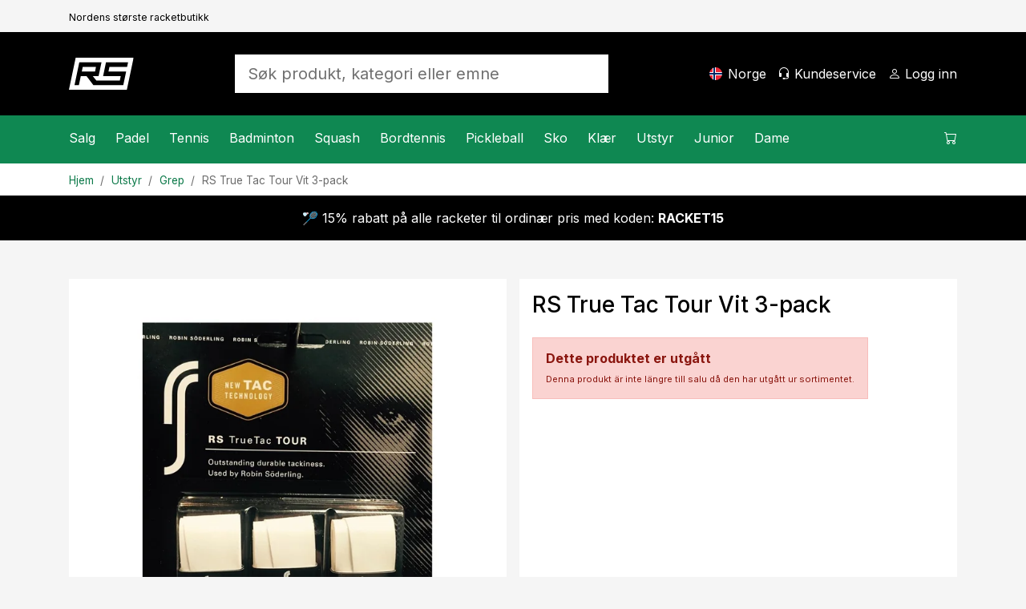

--- FILE ---
content_type: text/html; charset=utf-8
request_url: https://www.racketspesialisten.no/artikkel/rs-true-tac-tour-vit-3-pack/
body_size: 20504
content:

<!DOCTYPE html>
<html lang="nb">
<head>
    <meta charset="utf-8" />
    <meta name="viewport" content="width=device-width, initial-scale=1.0" />
    <title>RS True Tac Tour Vit 3-pack - Racketspesialisten.no</title>

    <link rel="preconnect" href="https://cdn.courtside.se" crossorigin>
    <link rel="dns-prefetch" href="https://cdn.courtside.se">
    <link rel="preconnect" href="https://cdn.jsdelivr.net" crossorigin>
    <link rel="dns-prefetch" href="//cdn.jsdelivr.net">
    <link rel="preconnect" href="https://fonts.googleapis.com">
    <link rel="preconnect" href="https://fonts.gstatic.com" crossorigin>

    
        <link rel="preload" as="image" fetchpriority="high" href="https://cdn.courtside.se/_files/productmedia/Thumbnail_Large/3954_6824.webp" imagesrcset="https://cdn.courtside.se/_files/productmedia/Thumbnail_Small/3954_6824.webp 320w, https://cdn.courtside.se/_files/productmedia/Thumbnail_Medium/3954_6824.webp 640w, https://cdn.courtside.se/_files/productmedia/Thumbnail_Large/3954_6824.webp 1024w, https://cdn.courtside.se/_files/productmedia/3954_6824.jpg 1600w" imagesizes="(min-width: 1200px) 600px, (min-width: 992px) 520px, (min-width: 768px) 720px, 100vw" />
    <link rel="stylesheet" href="/js/ext-components/fancybox/jquery.fancybox.css?v=3zMLjxZdgraqrv_W40GMqVuuQauCJx3wh3WQqOmiZts" />


        <link rel="canonical" href="https://www.racketspesialisten.no/artikkel/rs-true-tac-tour-vit-3-pack/" />


    
        <meta http-equiv="content-language" content="nb-no">
        <link rel="apple-touch-icon" sizes="180x180" href="https://cdn.courtside.se/_files/favicon/racketspesialisten/apple-touch-icon.png?v=2022">
<link rel="icon" type="image/png" sizes="32x32" href="https://cdn.courtside.se/_files/favicon/racketspesialisten/favicon-32x32.png?v=2022">
<link rel="icon" type="image/png" sizes="16x16" href="https://cdn.courtside.se/_files/favicon/racketspesialisten/favicon-16x16.png?v=2022">
<link rel="manifest" href="https://cdn.courtside.se/_files/favicon/racketspesialisten/site.webmanifest?v=2022">
<link rel="mask-icon" href="https://cdn.courtside.se/_files/favicon/racketspesialisten/safari-pinned-tab.svg?v=2022" color="#1c955f">
<link rel="shortcut icon" href="https://cdn.courtside.se/_files/favicon/racketspesialisten/favicon.ico?v=2022">
<meta name="msapplication-TileColor" content="#ffffff">
<meta name="msapplication-config" content="https://cdn.courtside.se/_files/favicon/racketspesialisten/browserconfig.xml?v=2022">
<meta name="theme-color" content="#ffffff">
        <meta property="og:type" content="website" />
        <meta property="og:site_name" content="Racketspesialisten.no" />
    

    
            <link rel="alternate" href="https://ledapshop.com/" hreflang="x-default" />
    

        <meta name="description" content="Robin S&#xF6;derlings nye grip wrap, et slitesterkt, klebrig grep i 0,5 mm tykkelse.&#xA;&#xA;Farge: Hvit" />
        <meta property="og:title" content="RS True Tac Tour Vit 3-pack - Racketspesialisten.no" />
        <meta property="og:image" content="https://www.racketspesialisten.nohttps://cdn.courtside.se/_files/productmedia/3954_6824.jpg?v=2.jpg" />
        <meta property="og:description" content="Robin S&#xF6;derlings nye grip wrap, et slitesterkt, klebrig grep i 0,5 mm tykkelse.&#xA;&#xA;Farge: Hvit" />
        <meta property="og:url" content="https://www.racketspesialisten.no/artikkel/rs-true-tac-tour-vit-3-pack/" />
        <meta name="twitter:title" content="RS True Tac Tour Vit 3-pack - Racketspesialisten.no" />
        <meta name="twitter:image" content="https://www.racketspesialisten.nohttps://cdn.courtside.se/_files/productmedia/3954_6824.jpg?v=2.jpg" />
    

        <link rel="preconnect" href="https://fonts.googleapis.com">
<link rel="preconnect" href="https://fonts.gstatic.com" crossorigin>
<link href="https://fonts.googleapis.com/css2?family=Inter:wght@400;500;700&display=swap" rel="stylesheet">
            <link rel="stylesheet" href="/css/bootstrap.min.css?v=ww8zUc1gAeWjYpwbLvpoZLdoSLSGs3Ko4h6fhxBA03w" />
            <link rel="stylesheet" href="/css/site.min.css?v=qpBeKQ6bB0u1HJ7eSXLTmLlvE9SjoTIKwbyjCnowg2c" />
    

    <link rel="stylesheet" href="/lib/vanilla-cookieconsent/dist/cookieconsent.min.css" media="print" onload="this.media='all'">
    <link rel="preload" href="https://cdn.jsdelivr.net/npm/bootstrap-icons@1.9.1/font/bootstrap-icons.css" as="style" onload="this.onload=null;this.rel='stylesheet'">
    <noscript><link rel="stylesheet" href="https://cdn.jsdelivr.net/npm/bootstrap-icons@1.9.1/font/bootstrap-icons.css"></noscript>
    <link rel="preload" href="https://fonts.googleapis.com/css?family=Material+Icons+Outlined" as="style" onload="this.onload=null;this.rel='stylesheet'">
    <noscript><link rel="stylesheet" href="https://fonts.googleapis.com/css?family=Material+Icons+Outlined"></noscript>
</head>
<body>
    
            <div class="pre-header d-none d-xl-block">
                <div class="container container-default py-2">
                    <div class="row">
                            <div class="col"><small><small>Nordens st&#xF8;rste racketbutikk</small></small></div>
                    </div>
                </div>
            </div>
    
    <header>
        <div class="logo-bar">
            <div class="container container-default py-2 py-xl-4">
                <div class="row align-items-center">
                    
                        <div class="col-auto order-0 col-md-auto d-xl-none mobile-menu">
                            <a href="#" id="mobileMenu" class="menu-item" aria-expanded="false" aria-label="Meny">
                                <span class="bi-list menu-item-icon expanded-hide"></span><span class="bi-x-lg menu-item-icon expanded-show"></span>
                                <span class="menu-item-title">Meny</span>
                            </a>
                        </div>
                        <div class="col-auto order-1 mx-auto mx-xl-0 logo py-2">
                            <a href="/" class="d-block">
                                    <img decoding="async" fetchpriority="low" src="https://cdn.courtside.se/_files/logo/racketspesialisten/logo.svg" alt="Racketspesialisten.no Logo" />
                            </a>
                        </div>
                    
                    <div class="col-auto order-2 order-md-3 col-md-auto text-end">
                        
                                <a href="#" class="menu-item d-none d-xl-inline-block" onclick="trinityShop.openModalCountrySwitch(); return false;">
                                    <span class="fi fis rounded menu-item-icon" style="background-image: url(https://cdn.courtside.se/_files/flag-icons/1x1/no.svg);"></span>
                                    <span class="menu-item-title">Norge</span>
                                </a>
                                <a href="#" id="mobileSearch" data-bs-toggle="collapse" data-bs-target=".search" class="menu-item d-md-none" aria-label="S&#xF8;k&#xA;">
                                    <span class="bi-search menu-item-icon"></span>
                                </a>
                                <a href="/kundeservice/" class="menu-item d-none d-xl-inline-block">
                                    <span class="bi-headset menu-item-icon"></span>
                                    <span class="menu-item-title">Kundeservice&#xA;</span>
                                </a>
                        
                            <a href="#" data-bs-toggle="modal" data-bs-target="#modalCustomerAccount" class="menu-item" aria-label="Logg inn&#xA;">
                                <span class="bi-person menu-item-icon"></span>
                                <span class="menu-item-title MyAccount" style="display: none;">Min konto</span>
                                <span class="menu-item-title LogIn" style="">Logg inn&#xA;</span>
                            </a>

                        <a href="#" class="menu-item position-relative ShowCart d-xl-none" data-bs-toggle="modal" data-bs-target="#modalCart" aria-label="Handlevogn &#xA;">
                            <span class="CartQuantity" style="display: none;"></span>
                            <span class="bi-cart menu-item-icon CartIcon"></span>
                            <span class="menu-item-title">
                                <span class="CartTotalSumPlaceholder">Handlevogn &#xA;</span>
                                <span class="CartTotalSum" style="display: none;"></span>
                            </span>
                        </a>
                    </div>

                    <div class="col-12 order-3 col-md order-md-2 px-md-5 mx-auto search collapse">
                        <form autocomplete="off" method="post" action="" aria-label="S&#xF8;k produkt, kategori eller emne">
                            
                                    <input autocomplete="false" name="hidden" type="text" style="display:none;">
                                    <input id="searchInput" name="searchInput" type="search" class="form-control form-control-lg SearchInput border-0 no-tab" placeholder="S&#xF8;k produkt, kategori eller emne" autocomplete="off" />
                                    <a class="menu-item d-none" href="#" data-id="searchResult" data-hasmenu="true"></a>
                            
                        <input name="__RequestVerificationToken" type="hidden" value="CfDJ8Ctw37m_nGFHgcDsP-kyOZCHnl9osHL3AZ7J4HjH6Zk4ZUgg9WO12lU9R7xu_XvYHB-JGYWq-T4uwXdKSmaQv3-17L1_1e4Y-FNc0HucnzHYeKWUu-mqZlDuJCciRVX-wVpPtqY-bjD7rC3vM8usQtM" /></form>
                    </div>

                </div>
            </div>
        </div>
            <div class="menu-bar">
                <div class="container p-0">
                    <menu>
                        <div class="menu-content">
                            <div class="row">
                                <div class="col">
                                    
                                        <nav class="main-menu">
                                                        <div class="menu-item" data-id="2387" data-hasmenu="true">
                                                            <a href="#">Salg<span class="bi-chevron-right float-end d-xl-none"></span></a>
                                                            <div class="mega-menu p-0 py-xl-5 px-xl-3" data-id="2387">
                                                                <div class="container">
                                                                    <div class="row">
                                                                            <div class="col-12 col-xl-2">
                                                                                <div class="d-block d-xl-none sub-menu-item">
                                                                                    <a href="/kategorier/salg/" class="fw-bold">Salg:</a>
                                                                                    <a href="#" class="float-end" onclick="megaMenu.closeSubMenu(); return false;">
                                                                                        <span class="bi-arrow-left me-2"></span>Tilbake
                                                                                    </a>
                                                                                </div>
                                                                                <a href="/kategorier/salg/" class="h6 d-none d-xl-block  mb-xl-1">Salg</a>
                                                                                    <a href="/kategorier/salg/padel/" class="d-block sub-menu-item mb-xl-1">Padel</a>
                                                                                    <a href="/kategorier/salg/tennis/" class="d-block sub-menu-item mb-xl-1">Tennis</a>
                                                                                    <a href="/kategorier/salg/badminton/" class="d-block sub-menu-item mb-xl-1">Badminton</a>
                                                                                    <a href="/kategorier/salg/squash/" class="d-block sub-menu-item mb-xl-1">Squash</a>
                                                                                    <a href="/kategorier/salg/bordtennis/" class="d-block sub-menu-item mb-xl-1">Bordtennis</a>
                                                                                    <a href="/kategorier/salg/pickleball/" class="d-block sub-menu-item mb-xl-1">Pickleball</a>
                                                                            </div>



                                                                    </div>
                                                                </div>
                                                            </div>

                                                        </div>
                                                        <div class="menu-item" data-id="27" data-hasmenu="true">
                                                            <a href="#">Padel<span class="bi-chevron-right float-end d-xl-none"></span></a>
                                                            <div class="mega-menu p-0 py-xl-5 px-xl-3" data-id="27">
                                                                <div class="container">
                                                                    <div class="row">
                                                                            <div class="col-12 col-xl-2">
                                                                                <div class="d-block d-xl-none sub-menu-item">
                                                                                    <a href="/kategorier/padel/" class="fw-bold">Padel:</a>
                                                                                    <a href="#" class="float-end" onclick="megaMenu.closeSubMenu(); return false;">
                                                                                        <span class="bi-arrow-left me-2"></span>Tilbake
                                                                                    </a>
                                                                                </div>
                                                                                <a href="/kategorier/padel/" class="h6 d-none d-xl-block  mb-xl-1">Padel</a>
                                                                                    <a href="/kategorier/padel/kampanjer-padel/" class="d-block sub-menu-item mb-xl-1">Kampanjer</a>
                                                                                    <a href="/kategorier/padel/padelracket/" class="d-block sub-menu-item mb-xl-1">Racket</a>
                                                                                    <a href="/kategorier/padel/padelballer/" class="d-block sub-menu-item mb-xl-1">Baller</a>
                                                                                    <a href="/kategorier/padel/grep-padel/" class="d-block sub-menu-item mb-xl-1">Grep padel</a>
                                                                                    <a href="/kategorier/padel/padelbagger/" class="d-block sub-menu-item mb-xl-1">Bager</a>
                                                                                    <a href="/kategorier/padel/padeltilbehr/" class="d-block sub-menu-item mb-xl-1">Tilbeh&#xF8;r</a>
                                                                                    <a href="/kategorier/padel/padelsko/" class="d-block sub-menu-item mb-xl-1">Sko</a>
                                                                                    <a href="/kategorier/padel/padelklr/" class="d-block sub-menu-item mb-xl-1">Kl&#xE6;r</a>
                                                                                    <a href="/sider/padelnyheter/" class="d-block sub-menu-item mb-xl-1">Nyheter</a>
                                                                            </div>

                                                                            <div class="col-12 p-4 pb-0 col-xl-2 px-xl-2 py-xl-0">
                                                                                <h6 class="mb-1">Varemerker&#xA;</h6>
                                                                                    <a class="d-block mb-1" href="/varemerker/head">Head</a>
                                                                                    <a class="d-block mb-1" href="/varemerker/cabra">Cabra</a>
                                                                                    <a class="d-block mb-1" href="/varemerker/bullpadel">Bullpadel</a>
                                                                                    <a class="d-block mb-1" href="/varemerker/nox">Nox</a>
                                                                                    <a class="d-block mb-1" href="/varemerker/tretorn">Tretorn</a>
                                                                                    <a class="d-block mb-1" href="/varemerker/babolat">Babolat</a>
                                                                                    <a class="d-block mb-1" href="/varemerker/adidas">Adidas</a>
                                                                                    <a class="d-block mb-1" href="/varemerker/wilson">Wilson</a>
                                                                                    <a class="d-block mb-1" href="/varemerker/siux">Siux</a>
                                                                            </div>

                                                                                <div class="col-12 p-4 pb-0 col-xl-2 px-xl-2 py-xl-0">
                                                                                        <div class="mb-4 mb-xl-3">
                                                                                            <h6 class="mb-1">Kampanjer</h6>
                                                                                                <a class="d-block mb-1" href="/kategorier/padel/kampanjer-padel/">Padel - opptil 49% rabatt</a>
                                                                                        </div>
                                                                                        <h6 class="mb-1">Inspirasjon og guider</h6>
                                                                                            <a class="d-block mb-1" href="/sider/guide-padelracket/">Guide - Padelracket</a>
                                                                                            <a class="d-block mb-1" href="/sider/velg-riktig-padelsko/">Guide - Padelsko</a>
                                                                                            <a class="d-block mb-1" href="/sider/populre-kontrollracketer/">Popul&#xE6;re kontrollracketer</a>
                                                                                            <a class="d-block mb-1" href="/sider/populre-fartracketer/">Popul&#xE6;re fartracketer</a>
                                                                                </div>
                                                                                <div class="col-12 p-4 col-xl-6 px-xl-2 py-xl-0">
                                                                                    <div class="row row-height row-height-3-1">
                                                                                            <div class="col-12 mb-3 col-xl-6 mb-xl-0">
                                                                                                <a href="/produktguide/padel/padelracket/" class="p-3 menu-item-promotion" style="background-image: url(https://cdn.courtside.se/_files/cm-images/7e962385-27f4-410b-846e-e49a8e4d3722.jpg);">
                                                                                                    <div class="promotion-content">
                                                                                                        <h4>Vanskelig &#xE5; velge en padelracket?</h4>
                                                                                                        <p>Se hvilken racket v&#xE5;r produktguide anbefaler for deg og f&#xE5; 10% rabatt!</p>
                                                                                                        <p class="mt-auto">
                                                                                                            <span class="btn btn-primary btn-lg">Vis</span>
                                                                                                        </p>
                                                                                                    </div>
                                                                                                </a>

                                                                                            </div>

                                                                                    </div>
                                                                                </div>

                                                                    </div>
                                                                </div>
                                                            </div>

                                                        </div>
                                                        <div class="menu-item" data-id="7" data-hasmenu="true">
                                                            <a href="#">Tennis<span class="bi-chevron-right float-end d-xl-none"></span></a>
                                                            <div class="mega-menu p-0 py-xl-5 px-xl-3" data-id="7">
                                                                <div class="container">
                                                                    <div class="row">
                                                                            <div class="col-12 col-xl-2">
                                                                                <div class="d-block d-xl-none sub-menu-item">
                                                                                    <a href="/kategorier/tennis/" class="fw-bold">Tennis:</a>
                                                                                    <a href="#" class="float-end" onclick="megaMenu.closeSubMenu(); return false;">
                                                                                        <span class="bi-arrow-left me-2"></span>Tilbake
                                                                                    </a>
                                                                                </div>
                                                                                <a href="/kategorier/tennis/" class="h6 d-none d-xl-block  mb-xl-1">Tennis</a>
                                                                                    <a href="/kategorier/tennis/kampanjer-tennis/" class="d-block sub-menu-item mb-xl-1">Kampanjer</a>
                                                                                    <a href="/kategorier/tennis/tennisracketer/" class="d-block sub-menu-item mb-xl-1">Racket</a>
                                                                                    <a href="/kategorier/tennis/tennisstrenger/" class="d-block sub-menu-item mb-xl-1">Strenger</a>
                                                                                    <a href="/kategorier/tennis/grep-tennis/" class="d-block sub-menu-item mb-xl-1">Grep</a>
                                                                                    <a href="/kategorier/tennis/tennisballer/" class="d-block sub-menu-item mb-xl-1">Baller</a>
                                                                                    <a href="/kategorier/tennis/tennisbager/" class="d-block sub-menu-item mb-xl-1">Bager</a>
                                                                                    <a href="/kategorier/tennis/tennissko/" class="d-block sub-menu-item mb-xl-1">Sko</a>
                                                                                    <a href="/kategorier/tennis/tennisklr/" class="d-block sub-menu-item mb-xl-1">Tenniskl&#xE6;r</a>
                                                                                    <a href="/sider/tennis-nyheter/" class="d-block sub-menu-item mb-xl-1">Nyheter</a>
                                                                            </div>

                                                                            <div class="col-12 p-4 pb-0 col-xl-2 px-xl-2 py-xl-0">
                                                                                <h6 class="mb-1">Varemerker&#xA;</h6>
                                                                                    <a class="d-block mb-1" href="/varemerker/wilson">Wilson</a>
                                                                                    <a class="d-block mb-1" href="/varemerker/babolat">Babolat</a>
                                                                                    <a class="d-block mb-1" href="/varemerker/head">Head</a>
                                                                                    <a class="d-block mb-1" href="/varemerker/yonex">Yonex</a>
                                                                                    <a class="d-block mb-1" href="/varemerker/tecnifibre">Tecnifibre</a>
                                                                                    <a class="d-block mb-1" href="/varemerker/lacoste">Lacoste</a>
                                                                            </div>

                                                                                <div class="col-12 p-4 pb-0 col-xl-2 px-xl-2 py-xl-0">
                                                                                        <h6 class="mb-1">Inspirasjon og guider</h6>
                                                                                            <a class="d-block mb-1" href="/sider/Profesjonellens-val-Tennis">Profesjonellens val 2026</a>
                                                                                            <a class="d-block mb-1" href="/mag/best-i-test-tennisracket/">Tennisracket - Best i test</a>
                                                                                            <a class="d-block mb-1" href="https://www.racketspesialisten.no/sider/guide-tennissena/">Guide -  Velg tennissen</a>
                                                                                            <a class="d-block mb-1" href="/sider/guide-tennissko/">Guide - Tennissko</a>
                                                                                            <a class="d-block mb-1" href="/sider/guide-tennisracket">Guide - &#xC5; velge rett tennisracket</a>
                                                                                </div>
                                                                                <div class="col-12 p-4 col-xl-6 px-xl-2 py-xl-0">
                                                                                    <div class="row row-height row-height-3-1">
                                                                                            <div class="col-12 mb-3 col-xl-6 mb-xl-0">
                                                                                                <a href="/produktguide/tennis/tennisracketer/" class="p-3 menu-item-promotion" style="background-image: url(https://cdn.courtside.se/_files/cm-images/e6d87cda-28af-44e4-ad52-f927f3e9d832.jpg);">
                                                                                                    <div class="promotion-content">
                                                                                                        <h4>&#xC5; velge rett tennisracket</h4>
                                                                                                        <p>Se hvilken racket v&#xE5;r produktguide anbefaler for deg og f&#xE5; 10% rabatt!</p>
                                                                                                        <p class="mt-auto">
                                                                                                            <span class="btn btn-primary btn-lg">Vis</span>
                                                                                                        </p>
                                                                                                    </div>
                                                                                                </a>

                                                                                            </div>

                                                                                    </div>
                                                                                </div>

                                                                    </div>
                                                                </div>
                                                            </div>

                                                        </div>
                                                        <div class="menu-item" data-id="8" data-hasmenu="true">
                                                            <a href="#">Badminton<span class="bi-chevron-right float-end d-xl-none"></span></a>
                                                            <div class="mega-menu p-0 py-xl-5 px-xl-3" data-id="8">
                                                                <div class="container">
                                                                    <div class="row">
                                                                            <div class="col-12 col-xl-2">
                                                                                <div class="d-block d-xl-none sub-menu-item">
                                                                                    <a href="/kategorier/badminton/" class="fw-bold">Badminton:</a>
                                                                                    <a href="#" class="float-end" onclick="megaMenu.closeSubMenu(); return false;">
                                                                                        <span class="bi-arrow-left me-2"></span>Tilbake
                                                                                    </a>
                                                                                </div>
                                                                                <a href="/kategorier/badminton/" class="h6 d-none d-xl-block  mb-xl-1">Badminton</a>
                                                                                    <a href="/kategorier/badminton/kampanjer-badminton/" class="d-block sub-menu-item mb-xl-1">Kampanjer</a>
                                                                                    <a href="/kategorier/badminton/badmintonracket/" class="d-block sub-menu-item mb-xl-1">Racket</a>
                                                                                    <a href="/kategorier/badminton/badmintonballer/" class="d-block sub-menu-item mb-xl-1">Baller</a>
                                                                                    <a href="/kategorier/badminton/badmintonstrenger/" class="d-block sub-menu-item mb-xl-1">Strenger</a>
                                                                                    <a href="/kategorier/badminton/badmintonbager/" class="d-block sub-menu-item mb-xl-1">Bager</a>
                                                                                    <a href="/kategorier/badminton/badmintonsko/" class="d-block sub-menu-item mb-xl-1">Sko</a>
                                                                                    <a href="/sider/badminton-nyheter/" class="d-block sub-menu-item mb-xl-1">Nyheter</a>
                                                                            </div>

                                                                            <div class="col-12 p-4 pb-0 col-xl-2 px-xl-2 py-xl-0">
                                                                                <h6 class="mb-1">Varemerker&#xA;</h6>
                                                                                    <a class="d-block mb-1" href="/varemerker/yonex">Yonex</a>
                                                                                    <a class="d-block mb-1" href="/varemerker/fz-forza">FZ Forza</a>
                                                                                    <a class="d-block mb-1" href="/varemerker/victor">Victor</a>
                                                                                    <a class="d-block mb-1" href="/varemerker/babolat">Babolat</a>
                                                                            </div>

                                                                                <div class="col-12 p-4 pb-0 col-xl-2 px-xl-2 py-xl-0">
                                                                                        <h6 class="mb-1">Inspirasjon og guider</h6>
                                                                                            <a class="d-block mb-1" href="/sider/guide-badmintonracket/">Guide - &#xC5; velge rett badmintonracket</a>
                                                                                            <a class="d-block mb-1" href="/sider/badminton-nyheter/">Badminton-Nyheter</a>
                                                                                            <a class="d-block mb-1" href="/sider/populre-badmintonracketer/">Badmintonracketer for alle niv&#xE5;er</a>
                                                                                </div>
                                                                                <div class="col-12 p-4 col-xl-6 px-xl-2 py-xl-0">
                                                                                    <div class="row row-height row-height-3-1">
                                                                                            <div class="col-12 mb-3 col-xl-6 mb-xl-0">
                                                                                                <a href="/sider/populre-badmintonracketer/" class="p-3 menu-item-promotion" style="background-image: url(https://cdn.courtside.se/_files/cm-images/d89aadbc-cd87-476f-bc7c-ce8a3237210f.jpg);">
                                                                                                    <div class="promotion-content">
                                                                                                        <h4>Badmintonracketer for alle niv&#xE5;er!</h4>
                                                                                                        <p>Vi har samlet v&#xE5;re mest popul&#xE6;re badmintonracketer for alle ferdighetsniv&#xE5;er! </p>
                                                                                                        <p class="mt-auto">
                                                                                                            <span class="btn btn-primary btn-lg">Vis</span>
                                                                                                        </p>
                                                                                                    </div>
                                                                                                </a>

                                                                                            </div>
                                                                                            <div class="col-12 mb-3 col-xl-6 mb-xl-0">
                                                                                                <a href="/produktguide/badminton/badmintonracket/" class="p-3 menu-item-promotion" style="background-image: url(https://cdn.courtside.se/_files/cm-images/59e5f1f7-d53b-4cf6-9636-bab13e68e90a.jpg);">
                                                                                                    <div class="promotion-content">
                                                                                                        <h4>Leter du etter en ny badmintonracket?</h4>
                                                                                                        <p>Se hvilken racket v&#xE5;r produktvelger anbefaler for deg og f&#xE5; 10% rabatt!</p>
                                                                                                        <p class="mt-auto">
                                                                                                            <span class="btn btn-primary btn-lg">Vis</span>
                                                                                                        </p>
                                                                                                    </div>
                                                                                                </a>

                                                                                            </div>

                                                                                    </div>
                                                                                </div>

                                                                    </div>
                                                                </div>
                                                            </div>

                                                        </div>
                                                        <div class="menu-item" data-id="17" data-hasmenu="true">
                                                            <a href="#">Squash<span class="bi-chevron-right float-end d-xl-none"></span></a>
                                                            <div class="mega-menu p-0 py-xl-5 px-xl-3" data-id="17">
                                                                <div class="container">
                                                                    <div class="row">
                                                                            <div class="col-12 col-xl-2">
                                                                                <div class="d-block d-xl-none sub-menu-item">
                                                                                    <a href="/kategorier/squash/" class="fw-bold">Squash:</a>
                                                                                    <a href="#" class="float-end" onclick="megaMenu.closeSubMenu(); return false;">
                                                                                        <span class="bi-arrow-left me-2"></span>Tilbake
                                                                                    </a>
                                                                                </div>
                                                                                <a href="/kategorier/squash/" class="h6 d-none d-xl-block  mb-xl-1">Squash</a>
                                                                                    <a href="/kategorier/squash/kampanjer-squash/" class="d-block sub-menu-item mb-xl-1">Kampanjer</a>
                                                                                    <a href="/kategorier/squash/squashracket/" class="d-block sub-menu-item mb-xl-1">Racket</a>
                                                                                    <a href="/kategorier/squash/squashballer/" class="d-block sub-menu-item mb-xl-1">Baller</a>
                                                                                    <a href="/kategorier/squash/squashstrenger/" class="d-block sub-menu-item mb-xl-1">Strenger</a>
                                                                                    <a href="/kategorier/squash/squashbager/" class="d-block sub-menu-item mb-xl-1">Bager</a>
                                                                                    <a href="/kategorier/squash/squashsko/" class="d-block sub-menu-item mb-xl-1">Sko</a>
                                                                                    <a href="/sider/squash-nyheter/" class="d-block sub-menu-item mb-xl-1">Nyheter</a>
                                                                            </div>

                                                                            <div class="col-12 p-4 pb-0 col-xl-2 px-xl-2 py-xl-0">
                                                                                <h6 class="mb-1">Varemerker&#xA;</h6>
                                                                                    <a class="d-block mb-1" href="/varemerker/dunlop">Dunlop</a>
                                                                                    <a class="d-block mb-1" href="/varemerker/tecnifibre">Tecnifibre</a>
                                                                            </div>

                                                                                <div class="col-12 p-4 pb-0 col-xl-2 px-xl-2 py-xl-0">
                                                                                        <h6 class="mb-1">Inspirasjon og guider</h6>
                                                                                            <a class="d-block mb-1" href="/sider/squash-nyheter/">Squash nyheter</a>
                                                                                            <a class="d-block mb-1" href="/sider/guide-squashracket">Guide - &#xC5; velge rett squashracket</a>
                                                                                            <a class="d-block mb-1" href="/sider/guide-squashballer">Hvilke squashkuler skal jeg velge?</a>
                                                                                </div>
                                                                                <div class="col-12 p-4 col-xl-6 px-xl-2 py-xl-0">
                                                                                    <div class="row row-height row-height-3-1">
                                                                                            <div class="col-12 mb-3 col-xl-6 mb-xl-0">
                                                                                                <a href="/sider/guide-squashballer" class="p-3 menu-item-promotion" style="background-image: url(https://cdn.courtside.se/_files/cm-images/6e9a5b9e-a280-40ac-ac32-4a9ce6bb8b2e.jpg);">
                                                                                                    <div class="promotion-content">
                                                                                                        <h4>Hvilke squashkuler skal jeg velge?</h4>
                                                                                                        <p>Er du usikker p&#xE5; hvilken ball du skal velge? Vi vil hjelpe deg! </p>
                                                                                                        <p class="mt-auto">
                                                                                                            <span class="btn btn-primary btn-lg">Vis</span>
                                                                                                        </p>
                                                                                                    </div>
                                                                                                </a>

                                                                                            </div>
                                                                                            <div class="col-12 mb-3 col-xl-6 mb-xl-0">
                                                                                                <a href="/produktguide/squash/squashracket/" class="p-3 menu-item-promotion" style="background-image: url(https://cdn.courtside.se/_files/cm-images/a0aa794a-00f6-486c-8d42-30cf2ef74bee.jpg);">
                                                                                                    <div class="promotion-content">
                                                                                                        <h4>Vanskelig &#xE5; velge squashracket?</h4>
                                                                                                        <p>Se hvilken racket v&#xE5;r produktvelger anbefaler for deg og f&#xE5; 10% rabatt!</p>
                                                                                                        <p class="mt-auto">
                                                                                                            <span class="btn btn-primary btn-lg">Vis</span>
                                                                                                        </p>
                                                                                                    </div>
                                                                                                </a>

                                                                                            </div>

                                                                                    </div>
                                                                                </div>

                                                                    </div>
                                                                </div>
                                                            </div>

                                                        </div>
                                                        <div class="menu-item" data-id="18" data-hasmenu="true">
                                                            <a href="#">Bordtennis<span class="bi-chevron-right float-end d-xl-none"></span></a>
                                                            <div class="mega-menu p-0 py-xl-5 px-xl-3" data-id="18">
                                                                <div class="container">
                                                                    <div class="row">
                                                                            <div class="col-12 col-xl-2">
                                                                                <div class="d-block d-xl-none sub-menu-item">
                                                                                    <a href="/kategorier/bordtennis/" class="fw-bold">Bordtennis:</a>
                                                                                    <a href="#" class="float-end" onclick="megaMenu.closeSubMenu(); return false;">
                                                                                        <span class="bi-arrow-left me-2"></span>Tilbake
                                                                                    </a>
                                                                                </div>
                                                                                <a href="/kategorier/bordtennis/" class="h6 d-none d-xl-block  mb-xl-1">Bordtennis</a>
                                                                                    <a href="/kategorier/bordtennis/kampanjer-bordtennis/" class="d-block sub-menu-item mb-xl-1">Kampanjer</a>
                                                                                    <a href="/kategorier/bordtennis/bordtennisracket/" class="d-block sub-menu-item mb-xl-1">Racket</a>
                                                                                    <a href="/kategorier/bordtennis/bordtennisstammer/" class="d-block sub-menu-item mb-xl-1">Stammer</a>
                                                                                    <a href="/kategorier/bordtennis/bordtennisgummi/" class="d-block sub-menu-item mb-xl-1">Gummi</a>
                                                                                    <a href="/kategorier/bordtennis/bordtennisballer/" class="d-block sub-menu-item mb-xl-1">Baller</a>
                                                                                    <a href="/kategorier/bordtennis/bordtennistilbehr/" class="d-block sub-menu-item mb-xl-1">Tilbeh&#xF8;r</a>
                                                                                    <a href="/kategorier/bordtennis/nettstativer/" class="d-block sub-menu-item mb-xl-1">Nettstativer</a>
                                                                                    <a href="/kategorier/bordtennis/bordtennisbord/" class="d-block sub-menu-item mb-xl-1">Bord</a>
                                                                                    <a href="/sider/bordtennisnyheter/" class="d-block sub-menu-item mb-xl-1">Nyheter</a>
                                                                            </div>

                                                                            <div class="col-12 p-4 pb-0 col-xl-2 px-xl-2 py-xl-0">
                                                                                <h6 class="mb-1">Varemerker&#xA;</h6>
                                                                                    <a class="d-block mb-1" href="/varemerker/victor">Victor</a>
                                                                                    <a class="d-block mb-1" href="/varemerker/yasaka">Yasaka</a>
                                                                                    <a class="d-block mb-1" href="/varemerker/donic">Donic</a>
                                                                                    <a class="d-block mb-1" href="/varemerker/double-fish">Double Fish</a>
                                                                                    <a class="d-block mb-1" href="/varemerker/stiga">Stiga</a>
                                                                            </div>

                                                                                <div class="col-12 p-4 pb-0 col-xl-2 px-xl-2 py-xl-0">
                                                                                        <h6 class="mb-1">Inspirasjon og guider</h6>
                                                                                            <a class="d-block mb-1" href="/mag/bygg-din-egen-bordtennisracket/">Bygg din egen bordtennisracket - Guide</a>
                                                                                            <a class="d-block mb-1" href="/mag/antall-stjerner-bordtennis-guide/">Antall stjerner, hva skal jeg velge?</a>
                                                                                </div>

                                                                    </div>
                                                                </div>
                                                            </div>

                                                        </div>
                                                        <div class="menu-item" data-id="4531" data-hasmenu="true">
                                                            <a href="#">Pickleball<span class="bi-chevron-right float-end d-xl-none"></span></a>
                                                            <div class="mega-menu p-0 py-xl-5 px-xl-3" data-id="4531">
                                                                <div class="container">
                                                                    <div class="row">
                                                                            <div class="col-12 col-xl-2">
                                                                                <div class="d-block d-xl-none sub-menu-item">
                                                                                    <a href="/kategorier/pickleball/" class="fw-bold">Pickleball:</a>
                                                                                    <a href="#" class="float-end" onclick="megaMenu.closeSubMenu(); return false;">
                                                                                        <span class="bi-arrow-left me-2"></span>Tilbake
                                                                                    </a>
                                                                                </div>
                                                                                <a href="/kategorier/pickleball/" class="h6 d-none d-xl-block  mb-xl-1">Pickleball</a>
                                                                                    <a href="/kategorier/pickleball/kampanjer-pickleball/" class="d-block sub-menu-item mb-xl-1">Kampanjer</a>
                                                                                    <a href="/kategorier/pickleball/pickleballracket/" class="d-block sub-menu-item mb-xl-1">Racket</a>
                                                                                    <a href="/kategorier/pickleball/pickleballballer/" class="d-block sub-menu-item mb-xl-1">Baller</a>
                                                                                    <a href="/kategorier/pickleball/pickleballvesker/" class="d-block sub-menu-item mb-xl-1">Pickleballvesker</a>
                                                                                    <a href="/kategorier/pickleball/pickleballnett/" class="d-block sub-menu-item mb-xl-1">Pickleballnett</a>
                                                                                    <a href="/kategorier/pickleball/pickleballsko/" class="d-block sub-menu-item mb-xl-1">Pickleballsko</a>
                                                                            </div>

                                                                            <div class="col-12 p-4 pb-0 col-xl-2 px-xl-2 py-xl-0">
                                                                                <h6 class="mb-1">Varemerker&#xA;</h6>
                                                                                    <a class="d-block mb-1" href="/varemerker/babolat">Babolat</a>
                                                                                    <a class="d-block mb-1" href="/varemerker/fz-forza">FZ Forza</a>
                                                                                    <a class="d-block mb-1" href="/varemerker/head">Head</a>
                                                                                    <a class="d-block mb-1" href="/varemerker/nox">Nox</a>
                                                                                    <a class="d-block mb-1" href="/varemerker/stiga">Stiga</a>
                                                                                    <a class="d-block mb-1" href="/varemerker/wilson">Wilson</a>
                                                                            </div>

                                                                                <div class="col-12 p-4 pb-0 col-xl-2 px-xl-2 py-xl-0">
                                                                                        <div class="mb-4 mb-xl-3">
                                                                                            <h6 class="mb-1">Kampanjer</h6>
                                                                                                <a class="d-block mb-1" href="/sider/hvordan-man-spiller-pickleball/">Guide - Hvordan man spiller pickleball?</a>
                                                                                        </div>
                                                                                </div>

                                                                    </div>
                                                                </div>
                                                            </div>

                                                        </div>
                                                        <div class="menu-item" data-id="47" data-hasmenu="true">
                                                            <a href="#">Sko<span class="bi-chevron-right float-end d-xl-none"></span></a>
                                                            <div class="mega-menu p-0 py-xl-5 px-xl-3" data-id="47">
                                                                <div class="container">
                                                                    <div class="row">
                                                                            <div class="col-12 col-xl-2">
                                                                                <div class="d-block d-xl-none sub-menu-item">
                                                                                    <a href="/kategorier/sko/" class="fw-bold">Sko:</a>
                                                                                    <a href="#" class="float-end" onclick="megaMenu.closeSubMenu(); return false;">
                                                                                        <span class="bi-arrow-left me-2"></span>Tilbake
                                                                                    </a>
                                                                                </div>
                                                                                <a href="/kategorier/sko/" class="h6 d-none d-xl-block  mb-xl-1">Sko</a>
                                                                                    <a href="/kategorier/deals/sko-deals/" class="d-block sub-menu-item mb-xl-1">Deals</a>
                                                                                    <a href="/kategorier/tennis/tennissko/" class="d-block sub-menu-item mb-xl-1">Tennissko</a>
                                                                                    <a href="/kategorier/badminton/badmintonsko/" class="d-block sub-menu-item mb-xl-1">Badmintonsko</a>
                                                                                    <a href="/kategorier/squash/squashsko/" class="d-block sub-menu-item mb-xl-1">Squashsko</a>
                                                                                    <a href="/kategorier/bordtennis/bordtennissko/" class="d-block sub-menu-item mb-xl-1">Bordtennissko</a>
                                                                                    <a href="/kategorier/padel/padelsko/" class="d-block sub-menu-item mb-xl-1">Padelsko</a>
                                                                                    <a href="/kategorier/pickleball/pickleballsko/" class="d-block sub-menu-item mb-xl-1">Pickleballsko</a>
                                                                            </div>


                                                                                <div class="col-12 p-4 col-xl-6 px-xl-2 py-xl-0">
                                                                                    <div class="row row-height row-height-3-1">
                                                                                            <div class="col-12 mb-3 col-xl-6 mb-xl-0">
                                                                                                <a href="/sider/guide-skostrrelser/" class="p-3 menu-item-promotion" style="background-image: url(https://cdn.courtside.se/_files/cm-images/1875d497-ace3-4011-b934-41dff985e413.jpg);">
                                                                                                    <div class="promotion-content">
                                                                                                        <h4>Guide - Skost&#xF8;rrelser</h4>
                                                                                                        <p>Se v&#xE5;r guide for hvert merke</p>
                                                                                                        <p class="mt-auto">
                                                                                                            <span class="btn btn-primary btn-lg">Se mer</span>
                                                                                                        </p>
                                                                                                    </div>
                                                                                                </a>

                                                                                            </div>

                                                                                    </div>
                                                                                </div>

                                                                    </div>
                                                                </div>
                                                            </div>

                                                        </div>
                                                        <div class="menu-item" data-id="28" data-hasmenu="true">
                                                            <a href="#">Kl&#xE6;r<span class="bi-chevron-right float-end d-xl-none"></span></a>
                                                            <div class="mega-menu p-0 py-xl-5 px-xl-3" data-id="28">
                                                                <div class="container">
                                                                    <div class="row">
                                                                            <div class="col-12 col-xl-2">
                                                                                <div class="d-block d-xl-none sub-menu-item">
                                                                                    <a href="/kategorier/klr/" class="fw-bold">Kl&#xE6;r:</a>
                                                                                    <a href="#" class="float-end" onclick="megaMenu.closeSubMenu(); return false;">
                                                                                        <span class="bi-arrow-left me-2"></span>Tilbake
                                                                                    </a>
                                                                                </div>
                                                                                <a href="/kategorier/klr/" class="h6 d-none d-xl-block  mb-xl-1">Kl&#xE6;r</a>
                                                                                    <a href="/kategorier/deals/klr-deals/" class="d-block sub-menu-item mb-xl-1">Deals</a>
                                                                                    <a href="/kategorier/klr/gensere-og-jakker/" class="d-block sub-menu-item mb-xl-1">Gensere og jakker</a>
                                                                                    <a href="/kategorier/klr/underdeler/" class="d-block sub-menu-item mb-xl-1">Underdeler</a>
                                                                                    <a href="/kategorier/klr/strmper/" class="d-block sub-menu-item mb-xl-1">Str&#xF8;mper</a>
                                                                                    <a href="/kategorier/klr/accessories/" class="d-block sub-menu-item mb-xl-1">Accessories</a>
                                                                                    <a href="/kategorier/klr/underty/" class="d-block sub-menu-item mb-xl-1">Undert&#xF8;y</a>
                                                                            </div>

                                                                            <div class="col-12 p-4 pb-0 col-xl-2 px-xl-2 py-xl-0">
                                                                                <h6 class="mb-1">Varemerker&#xA;</h6>
                                                                                    <a class="d-block mb-1" href="/varemerker/adidas">Adidas</a>
                                                                                    <a class="d-block mb-1" href="/varemerker/nike">Nike</a>
                                                                                    <a class="d-block mb-1" href="/varemerker/bjorn-borg">Bj&#xF6;rn Borg</a>
                                                                                    <a class="d-block mb-1" href="/varemerker/bullpadel">Bullpadel</a>
                                                                            </div>


                                                                    </div>
                                                                </div>
                                                            </div>

                                                        </div>
                                                        <div class="menu-item" data-id="37" data-hasmenu="true">
                                                            <a href="#">Utstyr<span class="bi-chevron-right float-end d-xl-none"></span></a>
                                                            <div class="mega-menu p-0 py-xl-5 px-xl-3" data-id="37">
                                                                <div class="container">
                                                                    <div class="row">
                                                                            <div class="col-12 col-xl-2">
                                                                                <div class="d-block d-xl-none sub-menu-item">
                                                                                    <a href="/kategorier/utstyr/" class="fw-bold">Utstyr:</a>
                                                                                    <a href="#" class="float-end" onclick="megaMenu.closeSubMenu(); return false;">
                                                                                        <span class="bi-arrow-left me-2"></span>Tilbake
                                                                                    </a>
                                                                                </div>
                                                                                <a href="/kategorier/utstyr/" class="h6 d-none d-xl-block  mb-xl-1">Utstyr</a>
                                                                                    <a href="/kategorier/utstyr/grep/" class="d-block sub-menu-item mb-xl-1">Grep</a>
                                                                                    <a href="/kategorier/utstyr/vibrasjonsdempere/" class="d-block sub-menu-item mb-xl-1">Vibrasjonsdempere</a>
                                                                                    <a href="/kategorier/utstyr/vannflasker/" class="d-block sub-menu-item mb-xl-1">Vannflasker</a>
                                                                                    <a href="/kategorier/utstyr/beskyttelse/" class="d-block sub-menu-item mb-xl-1">Beskyttelse</a>
                                                                                    <a href="/kategorier/utstyr/minitennisnett-badmintonnett/" class="d-block sub-menu-item mb-xl-1">Minitennisnett/Badmintonnett</a>
                                                                                    <a href="/kategorier/utstyr/strengemaskiner/" class="d-block sub-menu-item mb-xl-1">Strengemaskiner</a>
                                                                                    <a href="/kategorier/utstyr/gavekort/" class="d-block sub-menu-item mb-xl-1">Gavekort</a>
                                                                                    <a href="/kategorier/utstyr/annet/" class="d-block sub-menu-item mb-xl-1">Annet</a>
                                                                            </div>



                                                                    </div>
                                                                </div>
                                                            </div>

                                                        </div>
                                                        <div class="menu-item" data-id="4834" data-hasmenu="true">
                                                            <a href="#">Junior<span class="bi-chevron-right float-end d-xl-none"></span></a>
                                                            <div class="mega-menu p-0 py-xl-5 px-xl-3" data-id="4834">
                                                                <div class="container">
                                                                    <div class="row">
                                                                            <div class="col-12 col-xl-2">
                                                                                <div class="d-block d-xl-none sub-menu-item">
                                                                                    <a href="/kategorier/junior/" class="fw-bold">Junior:</a>
                                                                                    <a href="#" class="float-end" onclick="megaMenu.closeSubMenu(); return false;">
                                                                                        <span class="bi-arrow-left me-2"></span>Tilbake
                                                                                    </a>
                                                                                </div>
                                                                                <a href="/kategorier/junior/" class="h6 d-none d-xl-block  mb-xl-1">Junior</a>
                                                                                    <a href="/kategorier/junior/padel-for-juniorer/" class="d-block sub-menu-item mb-xl-1">Padel for juniorer</a>
                                                                                    <a href="/kategorier/junior/tennis-for-juniorer/" class="d-block sub-menu-item mb-xl-1">Tennis for juniorer</a>
                                                                                    <a href="/kategorier/junior/badminton-for-juniorer/" class="d-block sub-menu-item mb-xl-1">Badminton for juniorer</a>
                                                                                    <a href="/kategorier/junior/juniorklr/" class="d-block sub-menu-item mb-xl-1">Juniorkl&#xE6;r</a>
                                                                            </div>



                                                                    </div>
                                                                </div>
                                                            </div>

                                                        </div>
                                                        <div class="menu-item" data-id="5573" data-hasmenu="true">
                                                            <a href="#">Dame<span class="bi-chevron-right float-end d-xl-none"></span></a>
                                                            <div class="mega-menu p-0 py-xl-5 px-xl-3" data-id="5573">
                                                                <div class="container">
                                                                    <div class="row">
                                                                                <div class="col-12 p-4 pb-0 col-xl-2 px-xl-2 py-xl-0">
                                                                                    <h6 class="mb-1">Padel Dame</h6>
                                                                                        <a class="d-block mb-1" href="/kategorier/padel/padelracket-dame/">Racket</a>
                                                                                        <a class="d-block mb-1" href="/kategorier/padel/padelklr-dame/">Kl&#xE6;r</a>
                                                                                        <a class="d-block mb-1" href="/kategorier/padel/padelsko-dame/">Sko</a>
                                                                                </div>
                                                                                <div class="col-12 p-4 pb-0 col-xl-2 px-xl-2 py-xl-0">
                                                                                    <h6 class="mb-1">Tennis Dame</h6>
                                                                                        <a class="d-block mb-1" href="/kategorier/tennis/tennisracket-dame/">Racket</a>
                                                                                        <a class="d-block mb-1" href="/kategorier/tennis/tennissko-dame/">Sko</a>
                                                                                        <a class="d-block mb-1" href="/kategorier/tennis/tenniskler-dame/">Kl&#xE6;r</a>
                                                                                </div>
                                                                                <div class="col-12 p-4 pb-0 col-xl-2 px-xl-2 py-xl-0">
                                                                                    <h6 class="mb-1">Badminton Dame</h6>
                                                                                        <a class="d-block mb-1" href="/kategorier/badminton/badmintonracket-dame/">Racket</a>
                                                                                        <a class="d-block mb-1" href="/kategorier/badminton/badmintonsko-dame/">Sko</a>
                                                                                </div>



                                                                    </div>
                                                                </div>
                                                            </div>

                                                        </div>
                                            <div class="menu-item d-xl-none">
                                                <a href="/kundeservice/" data-hasmenu="false">
                                                    Kundeservice&#xA;
                                                </a>
                                            </div>
                                                <div class="menu-item d-xl-none">
                                                    <a href="#" data-hasmenu="false" onclick="trinityShop.openModalCountrySwitch(); return false;">
                                                        <span class="fi fis rounded me-2" style="background-image: url(https://cdn.courtside.se/_files/flag-icons/1x1/no.svg);"></span>
                                                        Norge
                                                    </a>
                                                </div>
                                        </nav>
                                    
                                </div>
                                <div class="col-auto d-none d-xl-block">
                                    <a href="#" class="ShowCart" data-bs-toggle="modal" data-bs-target="#modalCart">
                                        <span class="bi-cart CartIcon"></span>
                                        <span class="CartTotalSum" style="display: none;"></span>
                                        <span class="CartQuantity" style="display: none;"></span>
                                    </a>
                                </div>
                            </div>
                        </div>
                    </menu>
                </div>
            </div>
            <div class="search-result">
                <div class="mega-menu p-3 SearchResult bg-gray" data-id="searchResult" style="display: none;">
                    <div class="container">
                        <div class="text-end">
                            <button type="button" class="btn-close" onclick="megaMenu.close();"></button>
                        </div>
                        <div class="SearchResultContent"></div>
                    </div>
                </div>
            </div>
            <div class="menu-backdrop fade"></div>
    </header>
    <main role="main" class="h-100">
        <!-- PublicWebCacheTagType.Header: 639043020022472671 -->
            <div class="crumbs">
                <div class="container px-3">
                    <a href="/" class="crumb crumb-home">Hjem</a>
                            <a href="/kategorier/utstyr/" class="crumb">Utstyr</a>
                            <a href="/kategorier/utstyr/grep/" class="crumb">Grep</a>
                            <span class="crumb"><span class="d-none d-md-inline">RS&nbsp;</span>True Tac Tour Vit 3-pack</span></span>
                </div>
            </div>

        
<div class="CMArticleContent" data-id="683"><div id="cms-block-20551" style="background-color: #000000;" class="p-0"><div class="container"><div class="row"><div class="col-md-12 d-flex p-3" style="background-color: transparent;" data-cmtype="1"><div class="w-100 cm-column-content"><p style="text-align: center;"><span style="color: #ffffff;">🏸 15% rabatt på alle racketer til ordinær pris med koden:&nbsp;<strong>RACKET15</strong></span></p></div></div></div></div></div></div>        

        

        



    <div class="container p-3 py-lg-4 py-xl-5 ProductDetail" data-tag="productDetail" data-product="3954" data-sku="rsttvit" data-brand="39" data-brandname="RS" data-segment="" data-category="" data-categoryname="" data-name="RS True Tac Tour Vit 3-pack" data-modelname="True Tac Tour" data-variantname="Vit 3-pack" data-modelyear="" data-price="79.00">
        <div class="row mb-4">
            <div class="col-12 col-md-6 mb-4 mb-md-0">
                <!-- Slider main container -->
<div class="bg-white product-media">
    <div class="swiper product-image">

        <!-- Additional required wrapper -->
        <div class="swiper-wrapper">
            <!-- Slides -->
                    <div class="swiper-slide">
                        <a href="https://cdn.courtside.se/_files/productmedia/3954_6824.jpg" data-fancybox="gallery" aria-label="Produktbilde" class="product-media-image">
                            <img fetchpriority="high" loading="eager"
                                decoding="async"
                                src="https://cdn.courtside.se/_files/productmedia/Thumbnail_Small/3954_6824.webp"
                                srcset="https://cdn.courtside.se/_files/productmedia/Thumbnail_Small/3954_6824.webp 320w, https://cdn.courtside.se/_files/productmedia/Thumbnail_Medium/3954_6824.webp 640w, https://cdn.courtside.se/_files/productmedia/Thumbnail_Large/3954_6824.webp 1024w, https://cdn.courtside.se/_files/productmedia/3954_6824.jpg 1600w"
                                sizes="(min-width: 1200px) 600px, (min-width: 992px) 520px, (min-width: 768px) 720px, 100vw"
                                class="d-block w-100"
                                alt="RS True Tac Tour Vit 3-pack" />
                        </a>
                    </div>
        </div>
    </div>
    <div class="product-media-pagination d-md-none"></div>
</div>

            </div>
            <div class="col-12 col-md-6">
                <div class="bg-white p-3 p-xxl-4 p-xxxl-5 h-100">
                    <div class="row">
                        <div class="col-12 col-xl-10 col-xxl-9 col-xxxl-8">
                            <h1 class="product-name">RS True Tac Tour Vit 3-pack</h1>
                        </div>
                    </div>
                        <div class="row mt-3 mb-4">
                            <div class="col-12 col-sm-auto">
                                <div class="alert alert-danger text-smaller">
                                    <h6>
                                        Dette produktet er utg&#xE5;tt
                                    </h6>
                                    <p>Denna produkt är inte längre till salu då den har utgått ur sortimentet.</p>
                                </div>
                            </div>
                        </div>
                </div>
            </div>
        </div>
        <ul class="nav nav-tabs mt-5 d-none d-md-flex" id="myTab" role="tablist">
                <li class="nav-item" role="presentation">
                    <button class="nav-link active" id="tabDescription" data-bs-toggle="tab" data-bs-target="#descriptionContent" type="button" role="tab" aria-controls="descriptionContent" aria-selected="true">
                        <h4>Beskrivelse</h4>
                    </button>
                </li>

        </ul>
        <div class="tab-content" id="productTabContent">
                <a href="#" class="d-block d-md-none bg-white text-big fw-semibold text-black p-2" data-bs-toggle="collapse" data-bs-target="#descriptionContent" aria-expanded="true">
                    <span class="bi-chevron-down expanded-rotate me-2"></span> Beskrivelse
                </a>
                <div class="tab-pane fade show active" id="descriptionContent" role="tabpanel" aria-labelledby="tabDescription" tabindex="0">
                    <div class="bg-white p-3 p-lg-4 p-xl-5">

                        <div class="row">
                            <div class="col col-lg-6 ">
                                <div class="line-breaks">Robin S&#xF6;derlings nye grip wrap, et slitesterkt, klebrig grep i 0,5 mm tykkelse.&#xA;&#xA;Farge: Hvit</div>
                            </div>
                        </div>
                    </div>
                </div>

        </div>

                <div data-class="mt-5" data-title="Lignende produkter" data-recommendations="productsubstitutions" data-productid="3954"></div>
                <div data-class="mt-5" data-title="Andre kj&#xF8;pte ogs&#xE5;" data-recommendations="productcomplements" data-productid="3954"></div>

        
    <div class="row mt-5">
            <div class="col-12 col-sm-6 col-md-12 col-lg-6 mb-md-3">
                <div class="h-100">
                    <div class="CMArticleContent" data-id="514"></div>
                </div>
            </div>
    </div>


    </div>

    <div class="modal fade" id="productOptionModal" tabindex="-1" aria-labelledby="productOptionModalTitle" aria-hidden="true">
        <div class="modal-dialog">
            <div class="modal-content">
                <div class="modal-header">
                    <h5 class="modal-title" id="productOptionModalTitle"></h5>
                    <button type="button" class="btn-close" data-bs-dismiss="modal" aria-label="Close"></button>
                </div>
                <div class="modal-body">
                    <img src="" class="product-image mb-3" alt="" />
                    <div class="Description"></div>
                </div>
            </div>
        </div>
    </div>
    





        



        <div style="height: 0; overflow: hidden;">
            <div class="d-inline d-sm-none BreakPoint" data-swiperslidespergroup="2"></div>
            <div class="d-none d-sm-inline d-md-none BreakPoint" data-swiperslidespergroup="2"></div>
            <div class="d-none d-md-inline d-lg-none BreakPoint" data-swiperslidespergroup="3"></div>
            <div class="d-none d-lg-inline d-xl-none BreakPoint" data-swiperslidespergroup="3"></div>
            <div class="d-none d-xl-inline d-xxl-none BreakPoint" data-swiperslidespergroup="4"></div>
            <div class="d-none d-xxl-inline d-xxxl-none BreakPoint" data-swiperslidespergroup="4"></div>
            <div class="d-none d-xxxl-inline BreakPoint" data-swiperslidespergroup="5"></div>
        </div>
        
            <div class="CMArticleContent" data-id="309"><div id="cms-block-12426" style="background-color: #0F8852;" class="p-0"><div class="container"><div class="row"><div class="col-md-12 d-flex p-3" style="background-color: transparent;" data-cmtype="1"><div class="w-100 cm-column-content"><p style="text-align: center;">&nbsp; &nbsp;&nbsp;<a href="/sider/fordeler-med-oss"><span style="color: #ffffff;"><span class="material-icons mceNonEditable">check</span>&nbsp;Raske leveranser</span></a> &nbsp;&nbsp;&nbsp; <a href="/sider/fordeler-med-oss"><span style="color: #ffffff;"><span class="material-icons mceNonEditable">check</span>&nbsp;Ekte produkter</span></a> &nbsp;&nbsp;&nbsp; <a href="/sider/fordeler-med-oss"><span style="color: #ffffff;"><span class="material-icons mceNonEditable">check</span>&nbsp;Prisgaranti</span></a> &nbsp;&nbsp; <span style="color: #ffffff;"><a style="color: #ffffff;" href="/sider/fordeler-med-oss"><span class="material-icons mceNonEditable">check</span>60 dagers åpent kjøp</a></span></p></div></div></div></div></div><div id="cms-block-12427" style="background-color: #000000;" class="pt-5 pr-0 pe-0 pb-3 pl-0 ps-0"><div class="container"><div class="row"><div class="col-md-4 d-flex p-3" style="background-color: transparent;" data-cmtype="6"><div class="w-100 cm-column-content"></div></div><div class="col-md-4 d-flex p-0" style="background-color: transparent;" data-cmtype="2"><div class="w-100 cm-column-content"><img src="https://cdn.courtside.se/_files/cm-images/6dcaa3fb-a882-4607-8265-2b9c3cd29cbe.svg" style="display: block; width: 50%; margin-left: auto; margin-right: auto;" alt="Racketspecialisten" /></div></div><div class="col-md-4 d-flex p-3" style="background-color: transparent;" data-cmtype="6"><div class="w-100 cm-column-content"></div></div></div></div></div><div id="cms-block-12428" style="background-color: #000;" class="pt-0 pr-0 pe-0 pb-5 pl-0 ps-0"><div class="container"><div class="row"><div class="col-md-12 d-flex p-3" style="background-color: transparent;" data-cmtype="6"><div class="w-100 cm-column-content"><!-- TrustBox widget - Horizontal
<div class="trustpilot-widget" data-locale="nb-NO" data-template-id="5406e65db0d04a09e042d5fc" data-businessunit-id="5cf915ed951de70001a6b7a7" data-style-height="28px" data-style-width="100%" data-theme="dark">
  <a href="https://no.trustpilot.com/review/www.racketspesialisten.no" target="_blank" rel="noopener">Trustpilot</a>
</div>
End TrustBox widget -->
<div id="tp-wrapper" style="min-height: 28px;"></div>
<script>
document.addEventListener("DOMContentLoaded", () => {

    const loadTrustpilot = (reason) => {
        const wrapper = document.getElementById("tp-wrapper");

        if (!wrapper) return;

        if (wrapper.dataset.loaded === "1") return;

        console.log("Loading Trustpilot widget. Reason:", reason);

        wrapper.innerHTML = `
            <div class="trustpilot-widget"
                data-locale="nb-NO"
                data-template-id="5406e65db0d04a09e042d5fc"
                data-businessunit-id="5cf915ed951de70001a6b7a7"
                data-style-height="28px"
                data-style-width="100%"
                data-theme="dark">
              <a href="https://no.trustpilot.com/review/www.racketspesialisten.no"
                 target="_blank" rel="noopener">Trustpilot</a>
            </div>
        `;

        wrapper.dataset.loaded = "1";

        console.log("Resetting Trustpilot global object");
        delete window.Trustpilot;

        const script = document.createElement("script");
        script.src = "https://widget.trustpilot.com/bootstrap/v5/tp.widget.bootstrap.min.js";
        script.async = true;

        script.onload = () => console.log("Trustpilot script loaded");
        script.onerror = () => console.log("Trustpilot script FAILED to load");

        document.body.appendChild(script);
    };

    window.addEventListener("scroll", () => loadTrustpilot("scroll"), { once: true });
    window.addEventListener("pointerdown", () => loadTrustpilot("pointerdown"), { once: true });
    setTimeout(() => loadTrustpilot("timeout 200ms"), 200);
});
</script></div></div></div></div></div><div id="cms-block-12429" style="background-color: #000000;" class="pt-0 pr-0 pe-0 pb-4 pl-0 ps-0"><div class="container"><div class="row"><div class="col-md-4 d-flex p-3" style="background-color: transparent;" data-cmtype="1"><div class="w-100 cm-column-content"><p><span style="color: #999999;">KUNDESERVICE</span></p>
<p><span style="color: #ffffff;"><a style="color: #ffffff;" href="/kundeservice/">Kontakt oss</a></span></p>
<p><a title="FAQ" href="/sider/vanlige-sprsmal/"><span style="color: #ffffff;">Vanlige spørsmål (FAQ)</span></a></p>
<p><span style="color: #ffffff;"><a style="color: #ffffff;" href="/personvernerklaering">Personopplysninger</a></span></p>
<p><a href="/om-cookies/"><span style="color: #ffffff;">Cookies</span></a></p>
<p><a href="https://www.youtube.com/RacketspesialistenTV" target="_blank" rel="noopener"><span class="me-2" style="color: #ffffff;"><span class="bi-youtube">&nbsp;</span> YouTube</span></a> <a href="https://www.instagram.com/racketspesialisten/" target="_blank" rel="noopener"><span class="me-2" style="color: #ffffff;"><span class="bi-instagram">&nbsp;</span> Instagram</span></a> <a href="https://www.facebook.com/Racketspesialisten.se/" target="_blank" rel="noopener"><span class="me-2" style="color: #ffffff;"><span class="bi-facebook">&nbsp;</span> Facebook</span></a></p></div></div><div class="col-md-4 d-flex p-3" style="background-color: transparent;" data-cmtype="1"><div class="w-100 cm-column-content"><p><span style="color: #999999;">HANDLE HOS OSS</span></p>
<p><a title="Betalingsmuligheter" href="/kjopsvilkar"><span style="color: #ffffff;">Betalingsmuligheter</span></a></p>
<p><span style="color: #ffffff;"><a style="color: #ffffff;" href="/kjopsvilkar">Kjøp- og leveransevilkår</a></span></p>
<p><span style="color: #ffffff;"><a style="color: #ffffff;" title="Retur" href="/sider/retur">Hvordan du returnerer en vare</a></span></p>
<p><span style="color: #ffffff;"><a style="color: #ffffff;" title="Kjøpeguide" href="/sider/guider-startsider/">Kjøpeguide</a></span></p>
<p><a title="Om oss" href="/sider/om-oss/"><span style="color: #ffffff;">Om oss</span></a></p>
<p>&nbsp;</p></div></div><div class="col-md-4 d-flex p-3" style="background-color: transparent;" data-cmtype="6"><div class="w-100 cm-column-content"></div></div></div></div></div><div id="cms-block-12430" style="background-color: #000;" class="p-0"><div class="container"><div class="row"><div class="col-md-4 d-flex p-3" style="background-color: transparent;" data-cmtype="6"><div class="w-100 cm-column-content"></div></div><div class="col-md-4 d-flex p-3" style="background-color: transparent;" data-cmtype="2"><div class="w-100 cm-column-content"><img src="https://cdn.courtside.se/_files/cm-images/9b46b45a-91ed-45ad-be7b-08089a511a0e.svg" style="display: block; width: 100%;" alt="" /></div></div><div class="col-md-4 d-flex p-3" style="background-color: transparent;" data-cmtype="6"><div class="w-100 cm-column-content"></div></div></div></div></div></div><div class="CMArticleContent" data-id="312"><div id="cms-block-2054" style="background-color: #000000;" class="p-0"><div class="container"><div class="row"><div class="col-md-12 d-flex p-3" style="background-color: transparent;" data-cmtype="1"><div class="w-100 cm-column-content"><p style="color: #999999; text-align: center;">Racketspesialisten Norge ● Org.nr:&nbsp;898 361 462<br>Postboks 4691 Nydalen,&nbsp;0405 Oslo<br><small>(Ikke besøks- eller returadresse)</small> <br><small><small>© 2025 Racketspesialisten. All rights reserved.</small></small></p></div></div></div></div></div></div>
        
        <form style="display: none;">
            <input name="__RequestVerificationToken" type="hidden" value="CfDJ8Ctw37m_nGFHgcDsP-kyOZCHnl9osHL3AZ7J4HjH6Zk4ZUgg9WO12lU9R7xu_XvYHB-JGYWq-T4uwXdKSmaQv3-17L1_1e4Y-FNc0HucnzHYeKWUu-mqZlDuJCciRVX-wVpPtqY-bjD7rC3vM8usQtM" />
        </form>
    </main>

    <div class="modal modal-right fade CartContainer placeholder-glow" id="modalCart" tabindex="-1" aria-labelledby="modalCartTitle" aria-hidden="true">
        <div class="modal-dialog modal-xl">
            <div class="modal-content">
                <div class="modal-header d-block p-3 p-xxl-4">
                    <div class="row">
                        <div class="col"><div class="modal-title h1" id="modalCartTitle">Handlevogn &#xA;</div></div>
                        <div class="col-auto"><button type="button" class="btn-close" data-bs-dismiss="modal" aria-label="Close"></button></div>
                    </div>
                    <div class="text-muted mb-3 CartQuantityWrapper" style="display: none;">
                        Inneholder <span class="CartQuantity"></span> produkter
                    </div>
                </div>
                <div class="modal-body p-0 pt-0 p-md-3 p-xxl-4 pt-xxl-0">
                    <div class="DummyItem bg-white" style="display: none;">
                        <div class="cart-item pe-2">
                            <div class="row">
                                <div class="d-none d-md-block col-2">
                                </div>
                                <div class="col p-3">
                                    <div class="row mb-2">
                                        <div class="col-12 col-md">
                                            <div class="placeholder bg-gray-dark col-7 d-block text-big-xxl mb-2">&nbsp;</div>
                                            <small class="placeholder bg-gray-dark col-3 d-block d-md-inline-block me-md-3 text-smaller-xs text-small-sm">&nbsp;</small>
                                            <small class="placeholder bg-gray-dark col-2 d-block d-md-inline-block text-smaller-xs text-small-sm">&nbsp;</small>
                                        </div>
                                    </div>
                                    <div class="row mt-2">
                                        <div class="col-12 mb-2 col-md mb-md-0 text-big-xxl">
                                            <div class="placeholder bg-gray-dark col-2 me-3">&nbsp;</div>
                                            <div class="placeholder bg-gray-dark col-2 me-3">&nbsp;</div>
                                        </div>
                                    </div>
                                </div>
                            </div>
                        </div>
                    </div>
                    <div class="CartItems">
                    </div>
                    <div class="CartIsEmpty" style="display: none;">
                        <p class="lead">
                            Handlevognen er tom&#xA;
                        </p>
                    </div>
                </div>
            </div>
        </div>
    </div>
        <div class="modal modal-right fade CustomerAccount" id="modalCustomerAccount" tabindex="-1" aria-labelledby="modalCustomerAccountTitle" aria-hidden="true">
            <div class="modal-dialog modal-xl">
                    <form id="logIn" class="modal-content LoginForm" method="post" aria-labelledby="modalCustomerAccountTitle">
                        <div class="modal-header p-3 p-xxl-4">
                            <div class="modal-title h1" id="modalCustomerAccountTitle">Logg inn&#xA;</div>
                            <button type="button" class="btn-close" data-bs-dismiss="modal" aria-label="Close"></button>
                        </div>
                        <div class="modal-body p-3 p-xxl-4">
                            <div class="row">
                                <div class="col-12 col-lg-6 order-0 p-4 bg-white">
                                    <div class="mb-3">
                                        <label class="form-label" for="userName">E-postadresse</label>
                                        <input type="email" id="userName" name="userName" autocomplete="username" required class="form-control form-control-lg mb-4" />
                                    </div>
                                    <div>
                                        <label class="form-label" for="password">Passord</label>
                                        <input type="password" id="password" name="password" autocomplete="current-password" required class="form-control form-control-lg" data-submit=".CustomerAccount .LoginForm .LogIn" />
                                    </div>
                                    <small class="d-inline-block mt-4 mb-2"><a href="#" onclick="$('.CustomerAccount .LoginForm').hide(); $('.CustomerAccount .SendPasswordResetForm').show(); return false;">Glemt passord?&#xA;</a></small>
                                    <div class="alert alert-secondary mt-4 LogInError" style="display: none;"></div>
                                </div>
                                <div class="col-12 col-lg-6 order-2 order-lg-1 p-4 bg-black text-white">
                                    <div class="LogInInfo"><div class="container">
                                <div class="margin-bottom">
                                    <div class="">
                                        <div class="row"><div class="col-md">
       <h2>Registrering og innlogging</h2>
<p>Her kan du raskt og enkelt registrere deg. Det er selvsagt gratis og helt uten forpliktelser. Som registrert kunde får du fortløpende tilbud og informasjon om nye, spennende produkter via vårt nyhetsbrev (frivillig). Hjertlig velkommen!</p>

   <!-- close tag --></div>
</div></div></div></div>
</div>
                                </div>
                                <div class="col-12 col-lg-6 order-1 order-lg-2 bg-white p-4">
                                    <button type="submit" class="btn btn-primary btn-lg d-block w-100 LogIn">Logg inn&#xA;</button>
                                </div>
                                <div class="col-12 col-lg-6 order-3 bg-black text-white p-4">
                                    <button type="button" class="btn btn-outline-white btn-lg d-block w-100 RegisterAccount" onclick="$('.CustomerAccount .CreateAccountForm .LogInInfo').html($('.CustomerAccount .LoginForm .LogInInfo').html()); $('.CustomerAccount .LoginForm').hide(); $('.CustomerAccount .CreateAccountForm').show(); return false;">Registrere&#xA;</button>
                                </div>
                            </div>
                        </div>
                    <input name="__RequestVerificationToken" type="hidden" value="CfDJ8Ctw37m_nGFHgcDsP-kyOZCHnl9osHL3AZ7J4HjH6Zk4ZUgg9WO12lU9R7xu_XvYHB-JGYWq-T4uwXdKSmaQv3-17L1_1e4Y-FNc0HucnzHYeKWUu-mqZlDuJCciRVX-wVpPtqY-bjD7rC3vM8usQtM" /></form>
                    <form method="post" class="modal-content CreateAccountForm needs-validation" style="display: none;" novalidate data-sourcetype="0" aria-labelledby="logInTitle">
                        <div class="modal-header p-3 p-xxl-4">
                            <div class="modal-title h1" id="logInTitle">Opprett konto</div>
                            <button type="button" class="btn-close" data-bs-dismiss="modal" aria-label="Close"></button>
                        </div>
                        <div class="modal-body p-3 p-xxl-4 FormBody">
                            <div class="row">
                                <div class="col-12 col-lg-6 order-0 p-4 bg-white">
                                    <div class="mb-3 position-relative">
                                        <label class="form-label">Type konto</label>
                                        <div>
                                                <div class="form-check form-check-inline">
                                                    <input class="form-check-input" type="radio" name="CustomerType" id="customerType1" value="1" checked="checked">
                                                    <label class="form-check-label text-black" for="customerType1">Privatperson&#xA;</label>
                                                </div>
                                                <div class="form-check form-check-inline">
                                                    <input class="form-check-input" type="radio" name="CustomerType" id="customerType2" value="2" >
                                                    <label class="form-check-label text-black" for="customerType2">Bedrift&#xA;</label>
                                                </div>

                                        </div>
                                    </div>
                                    <div class="mb-3 Company" style="display: none;">
                                        <label class="form-label" for="newCustomerCompanyName">Bedrift</label>
                                        <input type="text" id="newCustomerCompanyName" name="newCustomerCompanyName" class="form-control form-control-lg" maxlength="50" />
                                        <div class="invalid-tooltip">
                                            Du m&#xE5; oppgi navn p&#xE5; bedrift eller organisasjon&#xA;
                                        </div>
                                    </div>
                                    <div class="mb-3 position-relative">
                                        <label class="form-label Person" for="newCustomerFullName" style="">Navn</label>
                                        <label class="form-label Company" for="newCustomerFullName" style="display: none;">Kontaktperson</label>
                                        <input type="text" id="newCustomerFullName" name="newCustomerFullName" class="form-control form-control-lg" required pattern="^[^\s]{1,}\s[^\s]{1,}.{0,}$" maxlength="50" />
                                        <div class="invalid-tooltip">
                                            Du m&#xE5; oppgi fullt navn.
                                        </div>
                                    </div>
                                    <div class="mb-3 position-relative">
                                        <label class="form-label" for="newCustomerEmail">E-postadresse</label>
                                        <input type="email" id="newCustomerEmail" name="newCustomerEmail" class="form-control form-control-lg" required pattern="^[^\s@]&#x2B;@[^\s@]&#x2B;\.[^\s@]{2,}$" maxlength="255" />
                                        <div class="invalid-tooltip">
                                            Du m&#xE5; oppgi en gyldig e-postadresse.&#xA;
                                        </div>
                                    </div>
                                    <div class="mb-3 position-relative">
                                        <label class="form-label" for="newCustomerTelephoneMobile">Mobilnummer&#xA;</label>
                                        <input type="text" id="newCustomerTelephoneMobile" name="newCustomerTelephoneMobile" class="form-control form-control-lg" required maxlength="30" />
                                        <div class="invalid-tooltip">
                                            Du m&#xE5; oppgi mobilnummer&#xA;
                                        </div>
                                    </div>
                                    <div class="alert alert-secondary mt-4 ErrorMessage" style="display: none;"></div>
                                    <div class="alert alert-success mt-4 SuccessMessage" style="display: none;"></div>
                                </div>
                                <div class="col-12 col-lg-6 order-2 order-lg-1 p-4 bg-black text-white">
                                    <div class="LogInInfo"></div>
                                    <div class="container">
                                <div class="margin-bottom">
                                    <div class="">
                                        <div class="row"><div class="col-md">
       <h3>Behandling av personopplysninger</h3>
<p>Personopplysninger håndteres etter gjeldende lover og regler. Selvsagt sørger vi for at den informasjonen du gir oss er beskyttet. Vi benytter opplysningene bare for eget formål, og selger de ikke videre. Personnummer brukes som kundenummer i kundehåndteringsformål. </p><p>I forbindelse med kjøp i vår webbutikk kan dine personopplysninger bli delt med den partneren vi benytter for betaling. Dette for at kjøpet skal kunne gjennomføres.</p>

   <!-- close tag --></div>
</div></div></div></div>

                                </div>
                                <div class="col-12 col-lg-6 order-1 order-lg-2 bg-white p-4">
                                    <button type="submit" class="btn btn-primary btn-lg d-block w-100 CreateAccount">Opprett konto</button>
                                </div>
                                <div class="col-12 col-lg-6 order-3 bg-black text-white p-4">
                                    <button type="button" class="btn btn-outline-white btn-lg d-block w-100" onclick="$('.CustomerAccount .LoginForm').show(); $('.CustomerAccount .CreateAccountForm').hide(); return false;">Tilbake</button>
                                </div>
                            </div>
                        </div>
                    <input name="__RequestVerificationToken" type="hidden" value="CfDJ8Ctw37m_nGFHgcDsP-kyOZCHnl9osHL3AZ7J4HjH6Zk4ZUgg9WO12lU9R7xu_XvYHB-JGYWq-T4uwXdKSmaQv3-17L1_1e4Y-FNc0HucnzHYeKWUu-mqZlDuJCciRVX-wVpPtqY-bjD7rC3vM8usQtM" /></form>
                    <form class="modal-content SendPasswordResetForm needs-validation" aria-labelledby="resetPasswordTitle" style="display: none;" novalidate>
    <div class="modal-header p-3 p-xxl-4">
        <div class="modal-title h1" id="resetPasswordTitle">Tilbakestill passord &#xA;</div>
        <button type="button" class="btn-close" data-bs-dismiss="modal" aria-label="Close"></button>
    </div>
    <div class="modal-body p-3 p-xxl-4">
        <div class="row">
            <div class="col-12 col-lg-6 order-0 p-4 bg-white">
                <div class="position-relative">
                    <label class="form-label" for="newCustomerEmail">E-postadresse</label>
                    <input type="email" id="sendPasswordResetEmail" name="sendPasswordResetEmail" class="form-control form-control-lg" required pattern="^[^\s@]&#x2B;@[^\s@]&#x2B;\.[^\s@]{2,}$" />
                    <div class="invalid-tooltip">
                        Du m&#xE5; oppgi en gyldig e-postadresse.&#xA;
                    </div>
                </div>
                <div class="alert alert-secondary mt-4 ErrorMessage" style="display: none;"></div>
                <div class="alert alert-success mt-4 SuccessMessage" style="display: none;"></div>
            </div>
            <div class="col-12 col-lg-6 order-2 order-lg-1 p-4 bg-black text-white">
                <h3>Tilbakestilling av passord&#xA;</h3>
                <p>
                    Skriv inn e-postadressen du registrerte deg med og klikk &quot;Tilbakestill&quot;, s&#xE5; sender vi deg en link for tilbakestilling av passord.
                </p>
            </div>
            <div class="col-12 col-lg-6 order-1 order-lg-2 bg-white p-4">
                <button type="submit" class="btn btn-primary btn-lg d-block w-100 SendPasswordReset">Tilbakestill</button>
            </div>
            <div class="col-12 col-lg-6 order-3 bg-black text-white p-4">
                <button type="button" class="btn btn-outline-white btn-lg d-block w-100" onclick="$('.CustomerAccount .LoginForm').show(); $('.CustomerAccount .SendPasswordResetForm').hide(); return false;">Tilbake</button>
            </div>
        </div>
    </div>
</form>
            </div>
        </div>

    <script src="/Scripts/Global" type="text/javascript" defer></script>
    <script src="/lib/vanilla-cookieconsent/dist/cookieconsent.js?v=zzTXvyWbNUsO1AGgfxFyIVx_bLYEP3nqy8g8a7o9138" defer></script>
    <script src="/js/cookieconsent-init.min.js?v=3683ebVSqpFFy1Q8VVRsyAA4u9AYtLct0F87HaNFZwA" defer></script>
    
<template id="third-party-scripts">

                <!-- Consent mode -->
                <script type="text/javascript">
                    // Define dataLayer and the gtag function.
                    window.dataLayer = window.dataLayer || [];
                    function gtag() { dataLayer.push(arguments); }

                    // Set default consent to 'denied' as a placeholder
                    gtag('consent', 'default', {
                        'ad_storage': 'denied',
                        'ad_user_data': 'denied',
                        'ad_personalization': 'denied',
                        'analytics_storage': 'denied',
                        'wait_for_update': 500
                    });
                </script>
                <!-- Google Tag Manager -->
                <script type="text/javascript">

                    (function(w,d,ss,l,i){w[l]=w[l]||[];w[l].push({'gtm.start':
                        new Date().getTime(),event:'gtm.js'});var f=d.getElementsByTagName('script')[0],
                        j=d.createElement('script'),dl=l!='dataLayer'?'&l='+l:'';j.async=true;j.src=
                        'https://www.googletagmanager.com/gtm.js?id='+i+dl;f.parentNode.insertBefore(j,f);
                        })(window,document,'script','dataLayer','GTM-D6BHH7');

                    gtag('js', new Date());
                    gtag('config', 'GTM-D6BHH7');
                </script>
                <!-- End Google Tag Manager -->
                <!-- Google Tag Manager (noscript) -->
                <noscript>
                    <iframe src="https://www.googletagmanager.com/ns.html?id=GTM-D6BHH7"
                            height="0" width="0" style="display:none;visibility:hidden"></iframe>
                </noscript>
                <!-- End Google Tag Manager (noscript) -->
                <!-- Facebook Pixel Code -->
                <script defer type="text/plain" data-cookiecategory="targeting">
                    !function(f,b,e,v,n,t,s){if(f.fbq)return;n=f.fbq=function(){n.callMethod?
                    n.callMethod.apply(n,arguments):n.queue.push(arguments)};if(!f._fbq)f._fbq=n;
                    n.push=n;n.loaded=!0;n.version='2.0';n.queue=[];t=b.createElement(e);t.async=!0;
                    t.src=v;s=b.getElementsByTagName(e)[0];s.parentNode.insertBefore(t,s)}(window,
                    document,'script','https://connect.facebook.net/en_US/fbevents.js');
                    fbq('init', '383607959000423');

                    fbq('track', 'PageView');
                </script>
                <noscript>
                    <img height="1" width="1" style="display:none" src="https://www.facebook.com/tr?id=383607959000423&ev=PageView&noscript=1" alt="" />
                </noscript>
                <!-- End Facebook Pixel Code -->
                <!-- BEGIN: Bing Ads UET Tag -->
                <script type="text/javascript">
                    (function(w,d,t,r,u){var f,n,i;w[u]=w[u]||[],f=function(){var
                    o={ti:"134473210"};o.q=w[u],w[u]=new
                    UET(o),w[u].push("pageLoad")},n=d.createElement(t),n.src=r,n.async=1,n.onload=n.onreadystatechange=function(){var
                    s=this.readyState;s&&s!=="loaded"&&s!=="complete"||(f(),n.onload=n.onreadystatechange=null)},i=d.getElementsByTagName(t)[0],i.parentNode.insertBefore(n,i)})(window,document,"script","//bat.bing.com/bat.js","uetq");

                    window.uetq = window.uetq || [];

                    // Set default consent
                    window.uetq.push('consent', 'default', {
                        'ad_storage': 'denied'
                    });
                </script>
                <!-- END: Bing Ads UET Tag -->
                <script defer data-tradedoublerid="24261" data-organizationid="2269024" data-purchaseevent="404818" type="text/plain" data-cookiecategory="targeting" data-src="https://wrap.tradedoubler.com/wrap?id=24261"></script>
                <script defer type="text/plain" data-cookiecategory="targeting" data-src="/js/tradedoubler-init.min.js"></script>
            <script type="text/javascript" src="//widget.trustpilot.com/bootstrap/v5/tp.widget.bootstrap.min.js" defer></script>


<script type="text/javascript">
(function(){
    function initEventTracker(){
        if(typeof eventTracker !== 'undefined' && eventTracker.init){
            eventTracker.init();
        } else {
            setTimeout(initEventTracker, 50);
        }
    }
    initEventTracker();
})();
</script>
</template>
    
    
    <script src="/js/core.min.js?v=FxvmSJyqI44_08-YzDiFe7sgq-FS_8H_J8WHg5wr654" defer></script>
    <script defer>
        (function(){
            var injected=false;function inject(){if(injected) return; injected=true; var tpl=document.getElementById('third-party-scripts'); if(!tpl) return; var frag=tpl.content?tpl.content.cloneNode(true):null; if(frag){ document.body.appendChild(frag);} else { // fallback for older browsers
                var div=document.createElement('div'); div.innerHTML=tpl.innerHTML; while(div.firstChild){ document.body.appendChild(div.firstChild);} }
            }
            var fired=false; function fire(){ if(fired) return; fired=true; inject(); }
            if('requestIdleCallback' in window){ requestIdleCallback(function(){inject();}); }
            window.addEventListener('pointerdown', fire, {once:true, passive:true});
            window.addEventListener('keydown', fire, {once:true});
            window.addEventListener('scroll', fire, {once:true, passive:true});
        })();
    </script>
    
                    <script defer type="text/plain" data-cookiecategory="targeting" data-src="/js/site-components/concierge.js?v=yzeXw0hhyPEieAjN7tksuWgfYIBHjE3zlAyUVmc2aTM&amp;v=yzeXw0hhyPEieAjN7tksuWgfYIBHjE3zlAyUVmc2aTM"></script>
    
    
    <script src="/js/product-detail.min.js?v=vm-bYFngdj5sa7AHci9-hxLye3er5CP04wF-d0WYS4g" defer></script>

</body>
</html>

--- FILE ---
content_type: text/javascript; charset=utf-8
request_url: https://s.cartbooster.io/init?h=q3q3YaWuL2gyqUAjMKAcLJkcp3Eyov5hoj==&d=d
body_size: 25577
content:
(function () {
	const STORAGE_KEYS = {
		referral: "cb_ref_id",
		demoMode: "cb_demo_mode",
		conversionTracked: "cb_conversion_tracked",
	};
	const API_BASE_FALLBACK = "https://api.cartbooster.io";
	const ORDER_CONFIRM_ENDPOINT = "/ambassador/order-confirm";
	const CONVERSION_TRACKING_ENDPOINT = "/conversions/track";
	var hasReportedOrderConfirmation = false;

	// Function to process URL parameters (demo mode, referral tracking)
	function initializeUrlFlags() {
		const urlParams = new URLSearchParams(window.location.search);
		if (urlParams.has("cb_demo")) {
			sessionStorage.setItem(STORAGE_KEYS.demoMode, "true");
			console.log(
				"%cDemo mode enabled",
				"color: #00A36C; font-weight: bold; font-size: 16px;"
			);
		}

		const referralId = urlParams.get("cb_ref_id");
		if (referralId) {
			try {
				localStorage.setItem(STORAGE_KEYS.referral, referralId);
			} catch (error) {
				console.warn("[AMBASSADOR] Failed to persist cb_ref_id", error);
			}
		}
	}

	initializeUrlFlags();

	try {
		if (!window.sessionStorage) return false;
	} catch (err) {
		return false;
	}

	const FREQUENCY_CAP = 604800000; // 7 days in milliseconds
	const VISIT_FREQUENCY_CAP = 86400000; // 24 hours in milliseconds

	var TAG_PREFIX = "CV",
		TAG_VISITOR = TAG_PREFIX + "_VISITOR",
		listeners = [],
		config = {"device":2,"campaigns":[],"siteId":"EObVwHekkEs4MuCrnWPG","country":"US","shouldPing":false,"trafficSources":{"include":[],"exclude":[]},"customDiscountCodesAvailable":9394,"autoApplyDiscountCodeCSSSelector":""},
		fontsURL = "fonts.googleapis.com/css2?family=";

	/**
	 * Logger methods
	 */
	var log = function () {
		config.debug && console.log.apply(this, arguments);
	};

	function maybeReportAmbassadorOrder(config) {
		if (hasReportedOrderConfirmation || !config.orderConfirmationPath) {
			return;
		}

		// Handle different orderConfirmationPath formats
		let pathMatches = false;
		const currentPath = window.location.pathname;

		if (typeof config.orderConfirmationPath === 'string') {
			// Legacy format - simple string comparison
			pathMatches = currentPath === config.orderConfirmationPath;
		} else if (typeof config.orderConfirmationPath === 'object' && config.orderConfirmationPath.type && config.orderConfirmationPath.value) {
			// New format with type and value
			const { type, value } = config.orderConfirmationPath;
			
			switch (type) {
				case 'equals':
					pathMatches = currentPath === value;
					break;
				case 'contains':
					pathMatches = currentPath.includes(value);
					break;
				case 'startsWith':
					pathMatches = currentPath.startsWith(value);
					break;
				case 'endsWith':
					pathMatches = currentPath.endsWith(value);
					break;
				default:
					console.warn('[AMBASSADOR] Unknown orderConfirmationPath type:', type);
					pathMatches = false;
			}
		} else {
			console.warn('[AMBASSADOR] Invalid orderConfirmationPath format:', config.orderConfirmationPath);
			return;
		}

		if (!pathMatches) {
			return;
		}

		var referralId = null;
		try {
			referralId = localStorage.getItem(STORAGE_KEYS.referral);
		} catch (error) {
			log("[AMBASSADOR] Unable to access referral storage", error);
			return;
		}

		if (!referralId) return;

		hasReportedOrderConfirmation = true;

		var apiBase = (config.api || API_BASE_FALLBACK).replace(/\/$/, "");
		var url = apiBase + ORDER_CONFIRM_ENDPOINT;

		fetch(url, {
			method: "POST",
			headers: { "Content-Type": "application/json" },
			body: JSON.stringify({ referral: referralId }),
		}).then(function () {
			// Remove cb_ref_id from storage after successful request
			try {
				localStorage.removeItem(STORAGE_KEYS.referral);
			} catch (error) {
				log("[AMBASSADOR] Failed to remove cb_ref_id from storage", error);
			}
		}).catch(function (error) {
			console.error("[AMBASSADOR] Failed to report order confirmation", error);
			hasReportedOrderConfirmation = false;
		});
	}

	function maybeTrackConversion(config) {
		if (!config.orderConfirmationPath || !config.siteId) {
			return;
		}

		// Handle different orderConfirmationPath formats
		var pathMatches = false;
		var currentPath = window.location.pathname;

		if (typeof config.orderConfirmationPath === 'string') {
			// Legacy format - simple string comparison
			pathMatches = currentPath === config.orderConfirmationPath;
		} else if (typeof config.orderConfirmationPath === 'object' && config.orderConfirmationPath.type && config.orderConfirmationPath.value) {
			// New format with type and value
			var type = config.orderConfirmationPath.type;
			var value = config.orderConfirmationPath.value;
			
			switch (type) {
				case 'equals':
					pathMatches = currentPath === value;
					break;
				case 'contains':
					pathMatches = currentPath.includes(value);
					break;
				case 'startsWith':
					pathMatches = currentPath.startsWith(value);
					break;
				case 'endsWith':
					pathMatches = currentPath.endsWith(value);
					break;
				default:
					pathMatches = false;
			}
		}

		if (!pathMatches) {
			return;
		}

		// Check if conversion was already tracked within 24 hours
		try {
			var lastTracked = localStorage.getItem(STORAGE_KEYS.conversionTracked);
			if (lastTracked && (Date.now() - parseInt(lastTracked, 10)) < VISIT_FREQUENCY_CAP) {
				log("[CONVERSION] Already tracked within 24 hours");
				return;
			}
		} catch (error) {
			log("[CONVERSION] Unable to access localStorage", error);
		}

		// Find campaignId by checking for click tracking in localStorage
		var campaignId = null;
		if (config.campaigns && config.campaigns.length) {
			for (var i = 0; i < config.campaigns.length; i++) {
				var cpm = config.campaigns[i];
				try {
					if (localStorage.getItem(cpm.objectId + '_click')) {
						campaignId = cpm.objectId;
						break;
					}
				} catch (error) {
					log("[CONVERSION] Unable to check campaign click", error);
				}
			}
		}

		// Map device type: 0=mobile, 1=tablet, 2=desktop
		var deviceTypes = ['mobile', 'tablet', 'desktop'];
		var deviceType = deviceTypes[config.device] || 'desktop';

		var apiBase = (config.api || API_BASE_FALLBACK).replace(/\/$/, "");
		var url = apiBase + CONVERSION_TRACKING_ENDPOINT;

		var payload = {
			siteId: config.siteId,
			deviceType: deviceType
		};

		if (campaignId) {
			payload.campaignId = campaignId;
		}

		fetch(url, {
			method: "POST",
			headers: { "Content-Type": "application/json" },
			body: JSON.stringify(payload),
		}).then(function (response) {
			if (response.ok) {
				// Set localStorage timestamp to prevent duplicate tracking
				try {
					localStorage.setItem(STORAGE_KEYS.conversionTracked, Date.now().toString());
					log("[CONVERSION] Successfully tracked conversion");
				} catch (error) {
					log("[CONVERSION] Failed to set tracking timestamp", error);
				}
			}
		}).catch(function (error) {
			console.error("[CONVERSION] Failed to track conversion", error);
		});
	}

	// BlurHash decoder
	// Copyright (c) 2021, Alexey Gusev mad.gooze@gmail.com
	var BlurHash = {
		digit:
			"0123456789ABCDEFGHIJKLMNOPQRSTUVWXYZabcdefghijklmnopqrstuvwxyz#$%*+,-.:;=?@[]^_{|}~",
		decode83: function (str, start, end) {
			var value = 0;
			while (start < end) {
				value *= 83;
				value += BlurHash.digit.indexOf(str.charAt(start++));
			}
			return value;
		},

		sRGBToLinear: function (value) {
			var d = 3294.6;
			var e = 269.025;
			return value > 10.31475 ? Math.pow(value / e + 0.052132, 2.4) : value / d;
		},

		linearTosRGB: function (v) {
			var d = 3294.6;
			var e = 269.025;
			return ~~(v > 0.00001227
				? e * Math.pow(v, 0.416666) - 13.025
				: v * d + 1);
		},

		signSqr: function (x) {
			return (x < 0 ? -1 : 1) * x * x;
		},

		fastCos: function (x) {
			var PI = Math.PI;
			var PI2 = PI * 2;
			x += PI / 2;
			while (x > PI) {
				x -= PI2;
			}
			var cos = 1.27323954 * x - 0.405284735 * BlurHash.signSqr(x);
			return 0.225 * (BlurHash.signSqr(cos) - cos) + cos;
		},

		getAverageColor: function (blurHash) {
			var val = BlurHash.decode83(blurHash, 2, 6);
			return [val >> 16, (val >> 8) & 255, val & 255];
		},

		decode: function (blurHash, width, height, punch) {
			var sizeFlag = BlurHash.decode83(blurHash, 0, 1);
			var numX = (sizeFlag % 9) + 1;
			var numY = ~~(sizeFlag / 9) + 1;
			var size = numX * numY;

			var i = 0,
				j = 0,
				x = 0,
				y = 0,
				r = 0,
				g = 0,
				b = 0,
				basis = 0,
				basisY = 0,
				colorIndex = 0,
				pixelIndex = 0,
				yh = 0,
				xw = 0,
				value = 0;

			var maximumValue =
				((BlurHash.decode83(blurHash, 1, 2) + 1) / 13446) * (punch || 1);

			var colors = new Float64Array(size * 3);

			var averageColor = BlurHash.getAverageColor(blurHash);
			for (i = 0; i < 3; i++) {
				colors[i] = BlurHash.sRGBToLinear(averageColor[i]);
			}

			for (i = 1; i < size; i++) {
				value = BlurHash.decode83(blurHash, 4 + i * 2, 6 + i * 2);
				colors[i * 3] =
					BlurHash.signSqr(~~(value / (19 * 19)) - 9) * maximumValue;
				colors[i * 3 + 1] =
					BlurHash.signSqr((~~(value / 19) % 19) - 9) * maximumValue;
				colors[i * 3 + 2] = BlurHash.signSqr((value % 19) - 9) * maximumValue;
			}

			var bytesPerRow = width * 4;
			var pixels = new Uint8ClampedArray(bytesPerRow * height);

			for (y = 0; y < height; y++) {
				yh = (Math.PI * y) / height;
				for (x = 0; x < width; x++) {
					r = 0;
					g = 0;
					b = 0;
					xw = (Math.PI * x) / width;

					for (j = 0; j < numY; j++) {
						basisY = BlurHash.fastCos(yh * j);
						for (i = 0; i < numX; i++) {
							basis = BlurHash.fastCos(xw * i) * basisY;
							colorIndex = (i + j * numX) * 3;
							r += colors[colorIndex] * basis;
							g += colors[colorIndex + 1] * basis;
							b += colors[colorIndex + 2] * basis;
						}
					}

					pixelIndex = 4 * x + y * bytesPerRow;
					pixels[pixelIndex] = BlurHash.linearTosRGB(r);
					pixels[pixelIndex + 1] = BlurHash.linearTosRGB(g);
					pixels[pixelIndex + 2] = BlurHash.linearTosRGB(b);
					pixels[pixelIndex + 3] = 255; // alpha
				}
			}
			return pixels;
		},
	};

	/**
	 * Countdown timer functionality
	 */
	var countdown = {
		// Parse duration string like "15m", "1h30m", "2d4h15m"
		parseDuration: function(durationStr) {
			var total = 0;
			var matches = durationStr.match(/(\d+)([dhms])/g);
			
			if (!matches) return null;
			
			matches.forEach(function(match) {
				var value = parseInt(match.slice(0, -1));
				var unit = match.slice(-1);
				
				switch(unit) {
					case 'd': total += value * 24 * 60 * 60 * 1000; break;
					case 'h': total += value * 60 * 60 * 1000; break;
					case 'm': total += value * 60 * 1000; break;
					case 's': total += value * 1000; break;
				}
			});
			
			return total;
		},
		
		// Parse absolute datetime in ISO 8601 format
		parseAbsoluteTime: function(dateTimeStr) {
			try {
				return new Date(dateTimeStr).getTime();
			} catch (e) {
				return null;
			}
		},
		
		// Format countdown display based on time remaining
		formatTime: function(milliseconds) {
			if (milliseconds <= 0) return "00:00";
			
			var totalSeconds = Math.floor(milliseconds / 1000);
			var days = Math.floor(totalSeconds / (24 * 60 * 60));
			var hours = Math.floor((totalSeconds % (24 * 60 * 60)) / (60 * 60));
			var minutes = Math.floor((totalSeconds % (60 * 60)) / 60);
			var seconds = totalSeconds % 60;
			
			// Pad with zeros
			var pad = function(num) { return num.toString().padStart(2, '0'); };
			
			if (days > 0) {
				// D:HH:MM:SS
				return days + ':' + pad(hours) + ':' + pad(minutes) + ':' + pad(seconds);
			} else if (hours > 0) {
				// HH:MM:SS
				return pad(hours) + ':' + pad(minutes) + ':' + pad(seconds);
			} else {
				// MM:SS
				return pad(minutes) + ':' + pad(seconds);
			}
		},
		
		// Create and manage countdown timers
		create: function(targetTime, elements) {
			var intervalId = setInterval(function() {
				var now = Date.now();
				var remaining = targetTime - now;
				
				var formattedTime = countdown.formatTime(remaining);
				
				// Update all elements with this countdown
				elements.forEach(function(element) {
					if (remaining <= 0) {
						// Hide element when countdown reaches zero
						element.style.display = 'none';
					} else {
						element.textContent = formattedTime;
					}
				});
				
				// Clear interval when countdown reaches zero
				if (remaining <= 0) {
					clearInterval(intervalId);
				}
			}, 1000);
			
			// Initial update
			var remaining = targetTime - Date.now();
			var formattedTime = countdown.formatTime(remaining);
			elements.forEach(function(element) {
				if (remaining <= 0) {
					element.style.display = 'none';
				} else {
					element.textContent = formattedTime;
				}
			});
			
			return intervalId;
		}
	};

	/**
	 * Helper methods
	 */
	var utils = {
		copyToClipboard: function (text) {
			// Create a temporary textarea element
			const textarea = document.createElement("textarea");

			textarea.value = text;

			// Make the textarea hidden
			textarea.style.position = "fixed";
			textarea.style.opacity = 0;

			// Append the textarea to the DOM
			document.body.appendChild(textarea);

			// Select the text in the textarea
			textarea.select();

			// Use the Clipboard API to write the selected text to the clipboard
			navigator.clipboard
				.writeText(textarea.value)
				.then(() => {
					log("Text copied to clipboard");
				})
				.catch((error) => {
					console.error("Failed to copy text: ", error);
				});

			// Remove the textarea from the DOM
			document.body.removeChild(textarea);
		},
		// Tab activity tracking
		tabTracking: {
			TAB_ID: Date.now().toString() + Math.random().toString().substring(2, 8),
			ACTIVE_TAB_KEY: "cb_active_tab",

			// Initialize tab tracking
			init: function () {
				// Generate a truly unique tab ID to avoid collisions
				try {
					// Try to make the ID more unique by adding browser-specific identifiers
					const browserInfo =
						navigator.userAgent + window.screenX + window.screenY;
					const uniqueHash = this.hashString(browserInfo);
					this.TAB_ID =
						Date.now().toString() +
						uniqueHash +
						Math.random().toString().substring(2, 8);
					log("[TAB TRACKING] Generated tab ID:", this.TAB_ID);
				} catch (e) {
					// Fallback if the above fails
					this.TAB_ID =
						Date.now().toString() + Math.random().toString().substring(2, 8);
					log("[TAB TRACKING] Using fallback tab ID:", this.TAB_ID);
				}

				// Set up event listener for tab closing
				window.addEventListener("beforeunload", () => {
					log("[TAB TRACKING] Tab closing (beforeunload)");
					this.markTabAsInactive();
				});

				window.addEventListener("unload", () => {
					log("[TAB TRACKING] Tab closing (unload)");
					this.markTabAsInactive();
				});

				// Handle visibility changes
				document.addEventListener("visibilitychange", () => {
					const isVisible = !document.hidden;
					log("[TAB TRACKING] Visibility changed:", isVisible);

					if (isVisible) {
						// Mark this tab as active when it becomes visible
						this.markTabAsActive();
					}
				});

				// Handle focus events - these fire when user comes back to this tab
				window.addEventListener("focus", () => {
					log("[TAB TRACKING] Tab gained focus");
					this.markTabAsActive();
				});

				// Listen for changes from other tabs
				window.addEventListener("storage", (e) => {
					if (e.key === this.ACTIVE_TAB_KEY) {
						log("[TAB TRACKING] Active tab changed in another tab");
					}
				});

				// Mark this tab as active initially if it's visible
				if (!document.hidden) {
					this.markTabAsActive();
				}

				// Regular ping to keep this tab marked as active (handles cases where events might be missed)
				setInterval(() => {
					if (!document.hidden) {
						this.markTabAsActive();
					}
				}, 30000); // Every 30 seconds
			},

			// Simple string hashing function for creating unique IDs
			hashString: function (str) {
				let hash = 0;
				for (let i = 0; i < str.length; i++) {
					const char = str.charCodeAt(i);
					hash = (hash << 5) - hash + char;
					hash = hash & hash; // Convert to 32bit integer
				}
				return Math.abs(hash).toString(36); // Convert to base 36 (alphanumeric)
			},

			// Mark this tab as the active tab
			markTabAsActive: function () {
				try {
					localStorage.setItem(this.ACTIVE_TAB_KEY, this.TAB_ID);
					log("[TAB TRACKING] Marked as active tab:", this.TAB_ID);
				} catch (e) {
					log("[TAB TRACKING] Error marking as active tab:", e);
				}
			},

			// Mark this tab as inactive (when closing)
			markTabAsInactive: function () {
				try {
					// Only remove if this tab is the active one
					if (localStorage.getItem(this.ACTIVE_TAB_KEY) === this.TAB_ID) {
						localStorage.removeItem(this.ACTIVE_TAB_KEY);
						log("[TAB TRACKING] Removed active tab status");
					}
				} catch (e) {
					log("[TAB TRACKING] Error removing active tab status:", e);
				}
			},

			// Check if user is active in any other tab of the same site
			isUserActiveInOtherTab: function () {
				try {
					const activeTabId = localStorage.getItem(this.ACTIVE_TAB_KEY);

					// If there's no active tab or this is the active tab, user is not in another tab
					if (!activeTabId || activeTabId === this.TAB_ID) {
						log(
							"[TAB TRACKING] User not active in other tabs, or current tab is the active one"
						);
						return false;
					}

					// If active tab is different from this one, user is in another tab
					log("[TAB TRACKING] User active in another tab:", activeTabId);
					return true;
				} catch (e) {
					log("[TAB TRACKING] Error checking active tab:", e);
					return false;
				}
			},
		},
		scrollCheck: (function () {
			var lastPosition,
				newPosition,
				timer,
				delta,
				delay = 50;

			function clear() {
				lastPosition = null;
				delta = 0;
			}

			clear();

			return function () {
				newPosition = window.scrollY;

				if (lastPosition != null) delta = newPosition - lastPosition;

				lastPosition = newPosition;
				clearTimeout(timer);
				timer = setTimeout(clear, delay);

				return delta;
			};
		})(),
		getScrollPercent: function () {
			var h = document.documentElement,
				b = document.body,
				st = "scrollTop",
				sh = "scrollHeight";

			return ((h[st] || b[st]) / ((h[sh] || b[sh]) - h.clientHeight)) * 100;
		},
		lead: function (objectId, input) {
			var xhr = new XMLHttpRequest();
			xhr.open("POST", `${config.api}/campaigns/lead`, true);
			xhr.setRequestHeader("Content-Type", "application/json");
			xhr.send(JSON.stringify({ objectId, input }));
		},
		ambassadorSubmit: async function (objectId, name, email) {
			return new Promise((resolve, reject) => {
				var xhr = new XMLHttpRequest();
				xhr.open("POST", `${config.api}/ambassador/submit`, true);
				xhr.setRequestHeader("Content-Type", "application/json");
				
				xhr.onload = function () {
					if (xhr.status === 200) {
						try {
							const responseData = JSON.parse(xhr.responseText);
							resolve(responseData);
						} catch (error) {
							resolve({ success: true });
						}
					} else {
						reject(new Error(`HTTP error! status: ${xhr.status}`));
					}
				};
				
				xhr.onerror = function () {
					reject(new Error("Network error occurred"));
				};
				
				xhr.send(JSON.stringify({ objectId, name, email }));
			});
		},
		proxy: async function proxy(url, type) {
			return new Promise((resolve, reject) => {
				var xhr = new XMLHttpRequest();
				xhr.open("POST", `${config.api}/proxy/${type}`, true);
				xhr.setRequestHeader("Content-Type", "application/json");

				xhr.onload = function () {
					if (xhr.status === 200) {
						try {
							const responseData = JSON.parse(xhr.responseText);
							if (responseData.type && responseData.key && responseData.value) {
								resolve(responseData);
							} else {
								reject(new Error("Response does not match expected format"));
							}
						} catch (error) {
							reject(new Error("Failed to parse JSON response"));
						}
					} else {
						reject(new Error(`HTTP error! status: ${xhr.status}`));
					}
				};

				xhr.onerror = function () {
					reject(new Error("Network error occurred"));
				};

				xhr.send(JSON.stringify({ url: url }));
			});
		},
		ping: async function (cpm, type) {
			// Skip ping in demo mode
		if (sessionStorage.getItem(STORAGE_KEYS.demoMode) === "true") return false;

			// For visits type, check daily frequency cap
			if (type === "visits") {
				var visitTrackedAt = window.localStorage.getItem(
					`${cpm.objectId}_visit`
				);
				if (
					visitTrackedAt &&
					Date.now() - visitTrackedAt < VISIT_FREQUENCY_CAP
				) {
					log("[PING] Visit already tracked today");
					return false;
				}

				// Set timestamp for visits immediately after frequency check
				window.localStorage.setItem(`${cpm.objectId}_visit`, Date.now());
			}

			// For clicks type, check weekly frequency cap
			if (type === "clicks") {
				var clickTrackedAt = window.localStorage.getItem(
					`${cpm.objectId}_click`
				);
				var frequencyCap =
					cpm.frequencyCap * 1000 * 60 * 60 * 24 || FREQUENCY_CAP;

				if (clickTrackedAt && Date.now() - clickTrackedAt < frequencyCap) {
					log("[PING] Click already tracked");
					return false;
				}

				// Set timestamp for clicks immediately after frequency check
				window.localStorage.setItem(`${cpm.objectId}_click`, Date.now());
			}


			var fields = {
				clicks: "clickURLs",
				impressions: "impressionURLs",
			};

			// add ref tag
			var tag = document.createElement("meta");
			tag.name = "referrer";
			tag.content = "origin";
			document.head.appendChild(tag);

			// ping counter
			var cF = document.createElement("iframe");
			cF.referrerPolicy = "origin";
			cF.style.width = "0px";
			cF.style.height = "0px";

			let url = `${config.api}/hits/${type}/${cpm.objectId}?device=${config.device}`;

			// add nested parameter if campaign is nested
			if (cpm.isNested) {
				url += `&nested=${cpm.isNested}`;
			}

			cF.setAttribute("src", url);

			document.body.appendChild(cF);

			// skip ping if cpm has nested property
			if (cpm.hasOwnProperty("nested")) return false;

			// ping third party
			if (cpm.hasOwnProperty(fields[type])) {
				const pingURLs = cpm[fields[type]];

				// trigger proxy request
				if (config.shouldProxy && type == "clicks") {
					try {
						const data = await utils.proxy(pingURLs[0], config.shouldProxy);

						if (data.type && window[data.type])
							window[data.type].setItem(data.key, data.value);
					} catch (err) {
						log("[PROXY] Failed fetching data", err.message);
					}
				} else {
					pingURLs.forEach((url) => {
						const iF = document.createElement("iframe");
						iF.referrerPolicy = "origin";
						iF.style.width = "0px";
						iF.style.height = "0px";
						iF.setAttribute("src", url);
						document.body.appendChild(iF);

						log(`[PING] ${type} ${url}`);

						// remove iframe after 10 seconds
						setTimeout(function () {
							iF.remove();
						}, 10000);
					});
				}
			}


			setTimeout(function () {
				cF.remove();
				tag.remove();
			}, 10000);
		},
		pingSite: function () {
			var xhr = new XMLHttpRequest();
			xhr.open("POST", `${config.api}/sites/ping`, true);
			xhr.setRequestHeader("Content-Type", "");
			xhr.send();
		},
		loadFont: function (fontName) {
			// check if font is already loaded
			var fonts = document.head.querySelectorAll(
				'link[href*="' + fontsURL + fontName + '"]'
			);

			// exit if font was already loaded
			if (fonts.length) return false;

			// proceed to loading font
			var link = document.createElement("link");
			link.href = "https://" + fontsURL + fontName + "&display=swap";
			link.type = "text/css";
			link.rel = "stylesheet";
			document.head.appendChild(link);

			return true;
		},
		getDiscountCode: async function (objectId) {
			try {
				const response = await fetch(`${config.api}/discount/${objectId}`, {
					method: "POST",
				});
				const data = await response.json();
				return data;
			} catch (err) {
				log(err);
			}
		},
		checkIfShown: function (cpm) {
			// Skip frequency cap in demo mode
		if (sessionStorage.getItem(STORAGE_KEYS.demoMode) === "true") return false;

			// check if frequency cap is disabled
			if (cpm.skipFrequencyCap) return false;

			// check if frequency cap is set to 0
			if (cpm.frequencyCap === "0") return false;

			var frequencyCap =
				cpm.frequencyCap * 1000 * 60 * 60 * 24 || FREQUENCY_CAP;

			// check if popup was already shown
			if (window.localStorage.getItem(cpm.objectId)) {
				var lastShown = window.localStorage.getItem(cpm.objectId);

				// check if popup was shown in the last week
				if (Date.now() - lastShown < frequencyCap) {
					log("[POPUP] Already shown in the last week");
					return true;
				}
			}

			// check if campaign type was already shown
			if (window.localStorage.getItem(cpm.type)) {
				var lastShown = window.localStorage.getItem(cpm.type);

				// check if campaign type was shown in the last week
				if (Date.now() - lastShown < frequencyCap) {
					log("[POPUP] Campaign type already shown in the last week");
					return true;
				}
			}

			return false;
		},
		copyElementText: function (element, text, callback) {
			element.addEventListener("click", function () {
				// copy text to clipboard
				utils.copyToClipboard(text);

				// create container element
				var container = document.createElement("div");
				container.style.position = "absolute";
				container.style.width = "100%";
				container.style.height = "100%";
				container.style.top = "0";
				container.style.right = "0";
				container.style.display = "flex";
				container.style.justifyContent = "center";
				container.style.alignItems = "center";
				container.style.backgroundColor = element.style.backgroundColor;

				// create icon element
				var icon = document.createElement("svg");
				icon.style.display = "block";
				icon.style.height = "24px";
				icon.style.width = "24px";
				icon.style.fill = "currentColor";
				icon.style.transform = "scale(1.5)";
				icon.innerHTML = `
				<svg
					fill="none"
					viewBox="0 0 24 24"
					stroke-width="1"
					stroke="currentColor"
				>
					<path
						stroke-linecap="round"
						stroke-linejoin="round"
						d="M11.35 3.836c-.065.21-.1.433-.1.664 0 .414.336.75.75.75h4.5a.75.75 0 0 0 .75-.75 2.25 2.25 0 0 0-.1-.664m-5.8 0A2.251 2.251 0 0 1 13.5 2.25H15c1.012 0 1.867.668 2.15 1.586m-5.8 0c-.376.023-.75.05-1.124.08C9.095 4.01 8.25 4.973 8.25 6.108V8.25m8.9-4.414c.376.023.75.05 1.124.08 1.131.094 1.976 1.057 1.976 2.192V16.5A2.25 2.25 0 0 1 18 18.75h-2.25m-7.5-10.5H4.875c-.621 0-1.125.504-1.125 1.125v11.25c0 .621.504 1.125 1.125 1.125h9.75c.621 0 1.125-.504 1.125-1.125V18.75m-7.5-10.5h6.375c.621 0 1.125.504 1.125 1.125v9.375m-8.25-3 1.5 1.5 3-3.75"
					/>
				</svg>
			`;

				// append icon to container
				container.appendChild(icon);

				// append container to element
				element.appendChild(container);

				// call callback function if provided
				if (callback) callback();

				setTimeout(function () {
					// remove icon
					container.remove();
				}, 1000);
			});
		},
		handleSocialShares: function (shadow, cpm) {
			try {
				const shareMessage = shadow.querySelector(
					"[cv-share-link-message]"
				)?.textContent;

				const socialShareButtons = [
					"facebook",
					"whatsapp",
					"telegram",
					"twitter",
				];

				socialShareButtons.forEach((platform) => {
					const shareButton = shadow.querySelector(`[cv-social-${platform}]`);

					if (shareButton) {
						shareButton.addEventListener("click", () => {
							// Trigger click event for tracking
							utils.ping(cpm, "clicks");

							// Construct the appropriate share URL based on platform
							const shareUrl = getShareUrl(
								platform,
								encodeURIComponent(shareMessage),
								cpm.referralLink
							);

							// Open the share dialog in a new window
							window.open(
								shareUrl,
								`${platform}-share-dialog`,
								"width=626,height=436"
							);
						});
					}
				});
			} catch (error) {
				log("[SHARE]", error);
			}

			function getShareUrl(platform, shareMessage, referralLink) {
				switch (platform) {
					case "facebook":
						return `https://www.facebook.com/sharer/sharer.php?u=${encodeURIComponent(
							referralLink
						)}`;
					case "whatsapp":
						return `https://api.whatsapp.com/send?text=${shareMessage}%20${encodeURIComponent(
							referralLink
						)}`;
					case "telegram":
						return `https://t.me/share/url?url=${encodeURIComponent(
							referralLink
						)}&text=${shareMessage}`;
					case "twitter":
						return `https://twitter.com/intent/tweet?text=${shareMessage}%20${encodeURIComponent(
							referralLink
						)}`;
					default:
						return ""; // Handle unsupported platforms
				}
			}
		},
		queryDeepSelector: function (selector) {
			// Check if selector contains a pseudo-element
			const pseudoMatch = selector.match(/(.*?)(::[a-zA-Z-]+)$/);
			const baseSelector = pseudoMatch ? pseudoMatch[1] : selector;

			// Split selector by @ to get path through shadow roots
			const parts = baseSelector.split("@");
			let element = document;

			for (let i = 0; i < parts.length; i++) {
				const part = parts[i].trim();
				if (!part) continue;

				if (i === parts.length - 1) {
					// Last part - regular querySelector
					element = element.querySelector(part);
				} else {
					// Get element and its shadow root or document fragment
					const nextElement = element.querySelector(part);
					element = nextElement?.shadowRoot || nextElement?.content || null;
				}

				if (!element) return null;
			}

			// Store pseudo-element info on the element if it exists
			if (pseudoMatch) {
				element._pseudoElement = pseudoMatch[2];
				element._pseudoStyle = window.getComputedStyle(
					element,
					element._pseudoElement
				);
			}

			return element;
		},
		prefillDiscountCode: function (cpm) {
			if (
				config.autoApplyDiscountCodeCSSSelector &&
				sessionStorage.getItem(`cb_discount_code_${cpm.objectId}`)
			) {
				const discountCodeInput = document.querySelector(
					config.autoApplyDiscountCodeCSSSelector
				);
				if (discountCodeInput) {
					discountCodeInput.value = sessionStorage.getItem(
						`cb_discount_code_${cpm.objectId}`
					);
				} else {
					log("[PREFILL] Discount code input not found ");
				}
			} else {
				log(
					"[PREFILL] Discount code not found",
					config.autoApplyDiscountCodeCSSSelector,
					sessionStorage.getItem(`cb_discount_code_${cpm.objectId}`)
				);
			}
		},
		processCountdowns: function(shadow) {
			// Find all countdown placeholders in the template
			var walker = document.createTreeWalker(
				shadow,
				NodeFilter.SHOW_TEXT,
				null,
				false
			);
			
			var countdownGroups = {}; // Group identical placeholders
			var countdownIntervals = [];
			var textNodes = [];
			
			// Collect all text nodes that contain countdown placeholders
			var node;
			while (node = walker.nextNode()) {
				if (node.textContent && node.textContent.includes('{{countdown:')) {
					textNodes.push(node);
				}
			}
			
			// Process each text node
			textNodes.forEach(function(textNode) {
				var content = textNode.textContent;
				var countdownMatches = content.match(/\{\{countdown:([^}]+)\}\}/g);
				
				if (!countdownMatches) return;
				
				countdownMatches.forEach(function(match) {
					var target = match.replace(/\{\{countdown:([^}]+)\}\}/, '$1');
					
					if (!countdownGroups[target]) {
						countdownGroups[target] = [];
					}
					
					countdownGroups[target].push({
						textNode: textNode,
						placeholder: match,
						target: target
					});
				});
			});
			
			// Second pass: process each unique countdown target
			Object.keys(countdownGroups).forEach(function(target) {
				var group = countdownGroups[target];
				var targetTime = null;
				var now = Date.now();
				
				// Parse target time
				if (target.match(/^\d{4}-\d{2}-\d{2}T\d{2}:\d{2}:\d{2}Z?$/)) {
					// Absolute datetime
					targetTime = countdown.parseAbsoluteTime(target);
				} else if (target.match(/^(\d+[dhms])+$/)) {
					// Duration format
					var duration = countdown.parseDuration(target);
					if (duration !== null) {
						targetTime = now + duration;
					}
				}
				
				if (targetTime === null) {
					log('[COUNTDOWN] Invalid target format:', target);
					return;
				}
				
				// Create placeholder elements for countdown display
				var countdownElements = [];
				
				group.forEach(function(item) {
					var textNode = item.textNode;
					var placeholder = item.placeholder;
					
					// Create a span element to hold the countdown
					var countdownSpan = document.createElement('span');
					countdownSpan.style.fontFamily = 'monospace';
					countdownSpan.style.display = 'inline';
					
					// Split the text content around the placeholder
					var content = textNode.textContent;
					var placeholderIndex = content.indexOf(placeholder);
					
					if (placeholderIndex === -1) return; // Placeholder not found
					
					var beforeText = content.substring(0, placeholderIndex);
					var afterText = content.substring(placeholderIndex + placeholder.length);
					
					// Create document fragments
					var parentNode = textNode.parentNode;
					
					// Replace the text node with split parts and countdown span
					if (beforeText) {
						var beforeTextNode = document.createTextNode(beforeText);
						parentNode.insertBefore(beforeTextNode, textNode);
					}
					
					parentNode.insertBefore(countdownSpan, textNode);
					
					if (afterText) {
						var afterTextNode = document.createTextNode(afterText);
						parentNode.insertBefore(afterTextNode, textNode);
					}
					
					// Remove the original text node
					parentNode.removeChild(textNode);
					
					countdownElements.push(countdownSpan);
				});
				
				// Start countdown for this group
				if (countdownElements.length > 0) {
					var intervalId = countdown.create(targetTime, countdownElements);
					countdownIntervals.push(intervalId);
					log('[COUNTDOWN] Started countdown for target:', target, 'with', countdownElements.length, 'elements');
				}
			});
			
			return countdownIntervals;
		},
	};

	/**
	 * Popup
	 */
	var popup = {
		show: async function (cpm, options) {
			options = options || { minimized: false };

			// check if any popup is currently showing (prevent multiple popups)
			if (!options.minimized && document.querySelector('[id^="cv-popup-container-"]')) {
				log("[POPUP] Another popup is already showing");
				return false;
			}

			// check if a badge trigger is rendered (prevent other popups when badge is visible)
			if (!options.minimized) {
				var existingBadgeTrigger = document.querySelector('[cv-badge-trigger]');
				if (existingBadgeTrigger) {
					// allow popup if it's for the same campaign as the badge trigger
					var badgeCampaignId = existingBadgeTrigger.id ? existingBadgeTrigger.id.replace('cv-badge-trigger-', '') : null;
					if (badgeCampaignId !== cpm.objectId) {
						log("[POPUP] Badge trigger is already rendered for another campaign");
						return false;
					}
				}
			}

			// check if a popup for this campaign is already open or minimized
			if (
				document.querySelector("#cv-popup-container-" + cpm.objectId) &&
				!options.minimized
			) {
				log("[POPUP] Already open/minimized");
				return false;
			}

			// check site-level traffic sources
			if (
				sessionStorage.getItem("cb_traffic_sources_include_site") === "false"
			) {
				log("[POPUP] Site-level traffic sources include condition not met");
				return false;
			}
			if (
				sessionStorage.getItem("cb_traffic_sources_exclude_site") === "true"
			) {
				log("[POPUP] Site-level traffic sources exclude condition met");
				return false;
			}

			// check campaign-level traffic sources
			if (
				sessionStorage.getItem(`cb_traffic_sources_include_${cpm.objectId}`) ===
				"false"
			) {
				log("[POPUP] Traffic sources include condition not met");
				return false;
			}
			if (
				sessionStorage.getItem(`cb_traffic_sources_exclude_${cpm.objectId}`) ===
				"true"
			) {
				log("[POPUP] Traffic sources exclude condition met");
				return false;
			}

			// check if template is defined
			if (!cpm.template) {
				log("[POPUP] Missing campaign template");
				return false;
			}

			if (utils.checkIfShown(cpm) && !options.minimized) return false;

			log("[POPUP] Show");

			// preload fonts
			if (cpm.fonts.length) {
				log("[FONTS] Loading", cpm.fonts);

				for (var j = 0; j < cpm.fonts.length; j++)
					utils.loadFont(cpm.fonts[j].replace(/\s/g, "+"));
			}

		if (sessionStorage.getItem(STORAGE_KEYS.demoMode) !== "true") {
				// prevent further popups
				window.localStorage.setItem(cpm.objectId, Date.now());

				// prevent further popups of the same type
				window.localStorage.setItem(cpm.type, Date.now());
			}

			// hide overflow scrollbar
			document.body.style.overflow = "hidden";

			// hide margin (if any)
			document.body.style.margin = "0px";

			// Create a container element for the popup content
			popup.content = document.createElement("div");

			// Set the popup content id to be unique
			popup.content.id = "cv-popup-container-" + cpm.objectId;

			// Override the display property
			popup.content.style.display = "block";

			// Create a shadow DOM for the popup content
			const shadow = popup.content.attachShadow({ mode: "open" });

			// Create a container for the popup content inside the shadow DOM
			const popupContainer = document.createElement("div");
			popupContainer.innerHTML = cpm.template;
			popupContainer.id = cpm.objectId;
			popupContainer.setAttribute("cv-popup", "");

			// Apply styles to the shadow DOM
			const style = document.createElement("style");
			style.textContent = `
				[cv-popup] {
					position: fixed;
					background-color: rgba(0, 0, 0, 0.6);
					width: 100%;
					height: 100%;
					top: 0;
					left: 0;
					z-index: 99999999;
					display: flex;
					justify-content: center;
					align-items: center;
					transition: background-color 0.3s ease;
				}
				[cv-popup] > * {
					transition: opacity 0.3s ease, transform 0.3s ease;
				}
				[cv-badge] {
					display: none;
					position: fixed;
					bottom: 20px;
					${cpm.badge === "left" ? "left: 20px;" : "right: 20px;"}
					background-color: ${config.defaults?.button?.backgroundColor || "#4539F6"};
					color: ${config.defaults?.button?.color || "#ffffff"};
					padding: 10px 15px;
					border-radius: 25px;
					cursor: pointer;
					z-index: 999999999;
					font-family: Inter, sans-serif;
					font-size: 14px;
					font-weight: bold;
					box-shadow: 0 4px 12px rgba(0,0,0,0.15);
					transition: transform 0.3s ease, opacity 0.3s ease;
					transform: translateY(100px);
					opacity: 0;
					pointer-events: none;
				}
				[cv-badge].visible {
					transform: translateY(0);
					opacity: 1;
					pointer-events: auto;
				}
				
				/* Metallic effect for discount boxes - overlay approach */
				.metallic-effect {
					position: relative;
					overflow: hidden;
				}

				.metallic-effect::before {
					content: '';
					position: absolute;
					top: 0;
					left: 0;
					right: 0;
					bottom: 0;
					background: linear-gradient(
						45deg,
						rgba(0, 0, 0, 0.1) -1.5%,
						rgba(255, 255, 255, 0.15) 9.11%,
						rgba(0, 0, 0, 0.07) 30.33%,
						rgba(255, 255, 255, 0.2) 51.55%,
						rgba(0, 0, 0, 0.07) 72.77%,
						rgba(255, 255, 255, 0.15) 83.38%,
						rgba(0, 0, 0, 0.1) 104.6%
					);
					pointer-events: none;
					z-index: 1;
					border-radius: inherit;
				}

				.metallic-effect::after {
					content: '';
					position: absolute;
					top: 0;
					left: 0;
					width: 100%;
					height: 100%;
					background: linear-gradient(
						120deg,
						rgba(255, 255, 255, 0) 0%,
						rgba(255, 255, 255, 0) 40%,
						rgba(255, 255, 255, 0.6) 50%,
						rgba(255, 255, 255, 0) 60%,
						rgba(255, 255, 255, 0) 100%
					);
					background-size: 300% 100%;
					transform: skewX(-20deg);
					animation: shine-contained 5s infinite;
					pointer-events: none;
					z-index: 2;
				}

				@keyframes shine-contained {
					0% {
						background-position: -50% 0%;
					}
					20% {
						background-position: 100% 0%;
					}
					100% {
						background-position: 100% 0%;
					}
				}

				/* Success message styles */
				.cv-success-message {
					position: absolute;
					top: 16px;
					left: 50%;
					transform: translateX(-50%) translateY(-50px);
					background-color: #00A36C;
					color: white;
					padding: 10px 20px;
					text-align: center;
					font-family: Inter, sans-serif;
					font-size: 14px;
					font-weight: 500;
					z-index: 1000;
					opacity: 0;
					transition: all 0.3s ease;
					border-radius: 25px;
					box-shadow: 0 4px 12px rgba(0, 163, 108, 0.3);
					white-space: nowrap;
				}

				.cv-success-message.show {
					opacity: 1;
					transform: translateX(-50%) translateY(0);
				}

				.cv-success-message.fade-out {
					opacity: 0;
					transform: translateX(-50%) translateY(-20px);
				}
			`;
			shadow.appendChild(style);

			// Append the popup container to the shadow DOM
			shadow.appendChild(popupContainer);

			// find close button
			popup.close = shadow.querySelector("[cv-close]");

			if (popup.close) {
				// remove attribute
				popup.close.removeAttribute("cv-close");

				// set close button color
				popup.close.style.color = config.defaults?.body?.color || "#000000";
			} else {
				// create a close button
				popup.close = document.createElement("div");
				popup.close.innerHTML = "&times;";
				popup.close.setAttribute(
					"style",
					"cursor:pointer;font-size:24px;line-height:14px;content:x;top:12px;position:absolute;right:12px;"
				);
				popupContainer.appendChild(popup.close);
			}

			// make first child relative
			popupContainer.firstChild.style.position = "relative";

						// Create and handle minimize/badge logic
			if (cpm.badge) {
				const badgeEl = document.createElement("div");
				badgeEl.setAttribute("cv-badge", "");
				badgeEl.innerHTML = `
				<svg xmlns="http://www.w3.org/2000/svg" width="24px" height="24px" viewBox="0 0 24 24" fill="none">
					<path fill="#fff"d="M19.5 7.75H18.1C18.5 7.27 18.75 6.67 18.75 6C18.75 4.48 17.52 3.25 16 3.25C14.32 3.25 12.84 4.14 12 5.46C11.16 4.14 9.68 3.25 8 3.25C6.48 3.25 5.25 4.48 5.25 6C5.25 6.67 5.5 7.27 5.9 7.75H4.5C3.81 7.75 3.25 8.31 3.25 9V11.5C3.25 12.1 3.68 12.58 4.25 12.7V19.5C4.25 20.19 4.81 20.75 5.5 20.75H18.5C19.19 20.75 19.75 20.19 19.75 19.5V12.7C20.32 12.58 20.75 12.1 20.75 11.5V9C20.75 8.31 20.19 7.75 19.5 7.75ZM19.25 11.25H12.75V9.25H19.25V11.25ZM16 4.75C16.69 4.75 17.25 5.31 17.25 6C17.25 6.69 16.69 7.25 16 7.25H12.84C13.18 5.82 14.47 4.75 16 4.75ZM8 4.75C9.53 4.75 10.82 5.82 11.16 7.25H8C7.31 7.25 6.75 6.69 6.75 6C6.75 5.31 7.31 4.75 8 4.75ZM4.75 9.25H11.25V11.25H4.75V9.25ZM5.75 12.75H11.25V19.25H5.75V12.75ZM18.25 19.25H12.75V12.75H18.25V19.25Z" fill="#000000"/>
				</svg>
			`;
				shadow.appendChild(badgeEl);

				const popupContentEl = popupContainer.firstChild;

				const minimize = () => {
					popupContentEl.style.opacity = "0";
					popupContentEl.style.transform = "scale(0.95)";
					popupContainer.style.backgroundColor = "transparent";
					popupContainer.style.pointerEvents = "none";

					// Restore body styles when minimizing
					document.body.style.overflow = config.initialOverflow;
					document.body.style.margin = config.initialMargin;

					badgeEl.style.display = "block";
					setTimeout(() => badgeEl.classList.add("visible"), 10);

					sessionStorage.setItem("cb_minimized_" + cpm.objectId, "true");
				};

				const maximize = () => {
					popupContentEl.style.opacity = "1";
					popupContentEl.style.transform = "scale(1)";
					popupContainer.style.backgroundColor = "rgba(0, 0, 0, 0.6)";
					popupContainer.style.pointerEvents = "auto";

					// Hide overflow when maximizing popup
					document.body.style.overflow = "hidden";
					document.body.style.margin = "0px";

					badgeEl.classList.remove("visible");
					setTimeout(() => {
						if (!badgeEl.classList.contains("visible")) {
							badgeEl.style.display = "none";
						}
					}, 300);

					sessionStorage.removeItem("cb_minimized_" + cpm.objectId);
				};

				// Make close button behave like minimize when badge is enabled
				popup.close.addEventListener("click", function () {
					minimize();
				});

				badgeEl.addEventListener("click", maximize);

				if (options.minimized) {
					// Directly set minimized state without transition
					popupContentEl.style.transition = "none";
					popupContainer.style.transition = "none";
					minimize();
					// Restore transitions for user actions
					setTimeout(() => {
						popupContentEl.style.transition =
							"opacity 0.3s ease, transform 0.3s ease";
						popupContainer.style.transition = "background-color 0.3s ease";
					}, 10);
				}
			} else {
				// Normal close behavior when badge is not enabled
				popup.close.addEventListener("click", function () {
					popup.hide(cpm);
				});
			}

			// trigger impression only if not minimized
			if (!options.minimized) {
				utils.ping(cpm, "impressions");
			}

			// find submit element (if any)
			popup.submit = shadow.querySelector("[cv-submit]");

			// find input element (if any)
			popup.input = shadow.querySelector("[cv-input]");

			// handle AMBASSADOR campaign type: wrap inputs in form and set validation
			if (cpm.type === "AMBASSADOR") {
				var nameInput = shadow.querySelector("[cv-name-input]");
				var emailInput = shadow.querySelector("[cv-email-input]");
				
				if (nameInput && emailInput) {
					// find the container that holds both inputs
					var inputContainer = nameInput.parentElement;
					
					// preserve container styles
					var containerStyles = window.getComputedStyle(inputContainer);
					
					// create form element
					var form = document.createElement("form");
					form.setAttribute("novalidate", ""); // Prevent default browser validation popup
					
					// copy container styles to form to preserve layout
					if (containerStyles.display) form.style.display = containerStyles.display;
					if (containerStyles.flexDirection) form.style.flexDirection = containerStyles.flexDirection;
					
					// set email input type and required attributes
					emailInput.setAttribute("type", "email");
					emailInput.setAttribute("required", "");
					nameInput.setAttribute("required", "");
					
					// move inputs into form
					while (inputContainer.firstChild) {
						form.appendChild(inputContainer.firstChild);
					}
					
					// append form to container
					inputContainer.appendChild(form);
				}
			}

			// find discount code element (if any)
			popup.discount = shadow.querySelector('[data-type="Discount code"]');

			// find reveal text element to check for reveal button functionality
			var revealTextElement = shadow.querySelector('[data-type="Reveal text"]');
			var revealButtonText = revealTextElement ? revealTextElement.getAttribute('data-reveal-button-text') : null;
			
			// store original submit button text and modify if reveal button text exists
			var originalSubmitText = popup.submit ? popup.submit.textContent : null;
			var isRevealMode = false;
			
			if (revealButtonText && popup.submit && popup.discount) {
				popup.submit.textContent = revealButtonText;
				isRevealMode = true;
			}

			// make sure discount code element is present and remove it if discount code is not provided
			if (popup.discount && popup.discount.style.display == "none") {
				// remove element
				popup.discount.remove();
				popup.discount = null;
			}

			// apply metallic effect if cv-metallic-effect attribute is present
			if (popup.discount && popup.discount.hasAttribute('cv-metallic-effect')) {
				popup.discount.classList.add('metallic-effect');
			}

			// find referral link element (if any) and set the referral link
			var referralLink = shadow.querySelector("[cv-share-link]");
			if (cpm.referralLink && referralLink) {
				referralLink.innerHTML = cpm.referralLink;
			}

			// function to show success message
			var showSuccessMessage = function(message = 'Code copied!') {
				// check if message already exists
				var existingMessage = shadow.querySelector('.cv-success-message');
				if (existingMessage) {
					existingMessage.remove();
				}

				// create success message element
				var successMessage = document.createElement('div');
				successMessage.className = 'cv-success-message';
				successMessage.textContent = message;

				// add to popup container (first child of shadow)
				var popupContent = popupContainer.firstChild;
				if (popupContent) {
					popupContent.appendChild(successMessage);

					// show message with animation
					setTimeout(() => {
						successMessage.classList.add('show');
					}, 10);

					// hide message after 3 seconds
					setTimeout(() => {
						successMessage.classList.add('fade-out');
						// remove from DOM after animation completes
						setTimeout(() => {
							if (successMessage.parentNode) {
								successMessage.remove();
							}
						}, 300);
					}, 3000);
				}
			};

			// create a shared function to handle discount code reveal
			var handleDiscountReveal = async function() {
				// trigger click
				utils.ping(cpm, 'clicks');

				// check if campaign has a unique discount code
				if (
					cpm.customDiscountCodesAvailable ||
					(config.customDiscountCodesAvailable &&
						cpm.codesRunOut !== 'template')
				) {
					var initialText = popup.discount.innerHTML;
					var loadingText = 'Loading...';

					var discountCodeDiv = shadow.querySelector(
						'[data-type="Discount code"]'
					);

					// set loading text
					discountCodeDiv.innerHTML = discountCodeDiv.innerHTML.replace(
						initialText,
						loadingText
					);

					// get discount code
					var discountCode = await utils.getDiscountCode(cpm.objectId);
					var code = discountCode.code
						? discountCode.code
						: discountCode.error;

					// set discount code
					discountCodeDiv.innerHTML = discountCodeDiv.innerHTML.replace(
						loadingText,
						code
					);
				}

				// add copy icon to discount code element (if not already added)
				if (popup.discount && !popup.discount.querySelector('img')) {
					var copyIcon = document.createElement('img');
					copyIcon.src =
						'https://firebasestorage.googleapis.com/v0/b/conversingjs.appspot.com/o/popup-assets%2Fcopy.svg?alt=media';
					copyIcon.style.width = '16px';
					copyIcon.style.position = 'absolute';
					copyIcon.style.top = '50%';
					copyIcon.style.transform = 'translateY(-50%)';
					copyIcon.style.right = '8px';

					// set styling
					popup.discount.style.paddingRight = '32px';
					popup.discount.style.cursor = 'pointer';
					popup.discount.style.position = 'relative';

					popup.discount.appendChild(copyIcon);

					// add copy event to discount code element with success message
					utils.copyElementText(popup.discount, popup.discount.textContent, function() {
						showSuccessMessage('Code copied!');
					});
				}

				// automatically copy the discount code and show success message
				if (popup.discount) {
					var discountCodeText = popup.discount.textContent.trim();
					utils.copyToClipboard(discountCodeText);
					showSuccessMessage('Code copied!');
				}

				// set session storage item
				sessionStorage.setItem(
					`cb_discount_code_${cpm.objectId}`,
					popup.discount.textContent
				);

				// if in reveal mode, restore original submit button text and functionality
				if (isRevealMode) {
					popup.submit.textContent = originalSubmitText;
					isRevealMode = false;
				}
			};

			// helper function to re-initialize step 2 template for AMBASSADOR campaigns
			var reinitializeStep2 = function() {
				// make first child relative
				if (popupContainer.firstChild) {
					popupContainer.firstChild.style.position = "relative";
				}
				
				// find close button and set up handler
				var closeBtn = shadow.querySelector("[cv-close]");
				if (closeBtn) {
					closeBtn.removeAttribute("cv-close");
					closeBtn.style.color = config.defaults?.body?.color || "#000000";
					if (cpm.badge) {
						closeBtn.addEventListener("click", function () {
							// minimize logic would go here if badge is enabled
						});
					} else {
						closeBtn.addEventListener("click", function () {
							popup.hide(cpm);
						});
					}
				}

				// find referral link element (if any) and set the referral link
				var referralLinkEl = shadow.querySelector("[cv-share-link]");
				if (cpm.referralLink && referralLinkEl) {
					referralLinkEl.innerHTML = cpm.referralLink;
				} else if (!cpm.referralLink) {
					log("[AMBASSADOR] No referralLink found for campaign:", cpm.objectId);
				}

				// find image and handle blurhash if present
				var step2Image = shadow.querySelector('[data-type="Image"]');
				if (step2Image && step2Image.style.display !== "none") {
					var bgImage = new Image();
					bgImage.onload = function () {
						step2Image.style.backgroundImage = `url(${bgImage.src})`;
					};
					bgImage.src = step2Image.style.backgroundImage
						.replace(/url\((['"])?(.*?)\1\)/gi, "$2")
						.split(",")[0];

					if (cpm.blurhash) {
						var width = step2Image.clientWidth || 100;
						var height = step2Image.clientHeight || 100;
						var pixels = BlurHash.decode(cpm.blurhash, width, height, 1);
						var canvas = document.createElement("canvas");
						canvas.width = width;
						canvas.height = height;
						var ctx = canvas.getContext("2d");
						var imageData = ctx.createImageData(width, height);
						imageData.data.set(pixels);
						ctx.putImageData(imageData, 0, 0);
						step2Image.style.backgroundImage = `url(${canvas.toDataURL()})`;
					}
				}

				// handle cv-share button for native share API
				var shareButton = shadow.querySelector("[cv-share]");
				if (shareButton) {
					if (!cpm.referralLink) {
						log("[AMBASSADOR] Share button found but no referralLink for campaign:", cpm.objectId);
					}
					if (cpm.referralLink) {
						shareButton.addEventListener("click", function () {
							utils.ping(cpm, "clicks");
							
							// Try native Web Share API if available
							if (navigator.share) {
								var headingEl = shadow.querySelector('[data-type="Heading"]');
								var title = headingEl ? headingEl.textContent : 'Check this out!';

								var shareLink = `https://${cpm.referralLink}`;
								navigator.share({
									title: title,
									url: shareLink
								}).catch(function(error) {
									log("[SHARE] Native share error:", error);
									// Fallback to copying link
									if (referralLinkEl) {
										utils.copyToClipboard(cpm.referralLink);
										if (typeof showSuccessMessage === 'function') {
											showSuccessMessage('Link copied!');
										}
									}
								});
							} else {
								// Fallback: copy link to clipboard
								if (referralLinkEl) {
									utils.copyToClipboard(cpm.referralLink);
									if (typeof showSuccessMessage === 'function') {
										showSuccessMessage('Link copied!');
									}
								}
							}
						});
					}
				}

				// handle social share buttons if present
				utils.handleSocialShares(shadow, cpm);

				// handle copy link button if present
				var copyLink = shadow.querySelector("[cv-copy-link]");
				if (copyLink && cpm.referralLink) {
					utils.copyElementText(copyLink, cpm.referralLink, function () {
						utils.ping(cpm, "clicks");
					});
				}

				// process countdown timers if any
				popup.countdownIntervals = utils.processCountdowns(shadow);
			};

			// attach click event
			if (popup.submit)
				popup.submit.addEventListener("click", async function (e) {
					var submissionErrorEl = shadow.querySelector(".cv-ambassador-error");

					var ensureSubmissionErrorElement = function () {
						if (submissionErrorEl) {
							return submissionErrorEl;
						}

						submissionErrorEl = document.createElement("div");
						submissionErrorEl.className = "cv-ambassador-error";
						submissionErrorEl.style.cssText = `
							margin-top: 8px;
							color: #d32f2f;
							font-size: 13px;
							font-weight: 500;
						`;

						var parent = popup.submit.parentNode || popupContainer;
						parent.appendChild(submissionErrorEl);

						return submissionErrorEl;
					};

					var showSubmissionError = function (message) {
						var el = ensureSubmissionErrorElement();
						el.textContent = message;
						el.style.display = "block";
					};

					var clearSubmissionError = function () {
						if (submissionErrorEl) {
							submissionErrorEl.textContent = "";
							submissionErrorEl.style.display = "none";
						}
					};

					var resetSubmitButton = function () {
						if (!popup.submit) return;
						popup.submit.textContent = originalButtonText;
						popup.submit.disabled = false;
					};

					// handle AMBASSADOR campaign type
					if (cpm.type === "AMBASSADOR") {
						e.preventDefault();
						e.stopPropagation();

						var nameInput = shadow.querySelector("[cv-name-input]");
						var emailInput = shadow.querySelector("[cv-email-input]");
						var form = nameInput ? nameInput.closest("form") : null;

						if (!nameInput || !emailInput || !form) {
							log("[AMBASSADOR] Missing required inputs or form");
							return;
						}

						// validate form using HTML5 validation
						if (!form.checkValidity()) {
							form.reportValidity();
							return;
						}

						var name = nameInput.value.trim();
						var email = emailInput.value.trim();

						if (!name || !email) {
							return;
						}

						// show loading state
						var originalButtonText = popup.submit.textContent;
						popup.submit.textContent = "Loading...";
						popup.submit.disabled = true;
						clearSubmissionError();

						try {
							// submit to backend
							const submissionResponse = await utils.ambassadorSubmit(
								cpm.objectId,
								name,
								email
							);

							if (
								!submissionResponse ||
								!submissionResponse.success ||
								!submissionResponse.referralLink
							) {
								showSubmissionError(
									submissionResponse?.message ||
										"Unable to generate referral link. Please try again."
								);
								resetSubmitButton();
								return;
							}

							cpm.referralLink = submissionResponse.referralLink;
						} catch (error) {
							log("[AMBASSADOR] Submission error:", error);
							showSubmissionError(
								"Something went wrong while submitting. Please try again."
							);
							resetSubmitButton();
							return;
						}

						// trigger click tracking
						utils.ping(cpm, "clicks");

						// replace template with step 2 (proceed even if API failed)
						if (cpm.templateStep2) {
							popupContainer.innerHTML = cpm.templateStep2;
							popupContainer.id = cpm.objectId;
							popupContainer.setAttribute("cv-popup", "");

							// re-initialize step 2 features
							reinitializeStep2();
						}

						return;
					}

					// if in reveal mode, behave like reveal overlay
					if (isRevealMode) {
						// stop event propagation
						e.stopPropagation();

						// remove reveal overlay if it exists
						if (revealTextElement) {
							revealTextElement.remove();
						}

						// handle the discount reveal using shared function
						await handleDiscountReveal();

						return; // exit early, don't execute normal submit behavior
					}

					// normal submit button behavior
					// check if there is an input present
					if (popup.input && !popup.input.value.length)
						return popup.input.focus();

					// trigger click
					if (!popup.discount) utils.ping(cpm, "clicks");

					// trigger close
					popup.hide(cpm);

					// trigger lead
					if (popup.input) utils.lead(cpm.objectId, popup.input.value);

					// trigger redirect
					if (!!cpm.submitURL) {
						let timeout = 500;

						if (!cpm.clickURLs[0] && !cpm.impressionURLs[0]) {
							timeout = 0;
						}

						setTimeout(function () {
							let finalURL = cpm.submitURL;
							if (finalURL.includes("{{current_page}}")) {
								finalURL = finalURL.replace(
									"{{current_page}}",
									encodeURIComponent(window.location.href)
								);
							}
							window.location.href = finalURL;
						}, timeout);
					}
				});

			// check if campaign has a discount code
			if (popup.discount) {
				// set up traditional reveal overlay (always available)
				var overlay = shadow.querySelector('[data-type="Reveal text"]');
				if (overlay) {
					overlay.addEventListener("click", async function (e) {
						// remove overlay
						overlay.remove();

						// stop event propagation
						e.stopPropagation();

						// handle the discount reveal
						await handleDiscountReveal();
					});
				}
			}

			// find image element (if any)
			popup.image = shadow.querySelector('[data-type="Image"]');

			// Append the shadow DOM to the body
			document.body.appendChild(popup.content);

			// if the campaign has an image and blurhash, draw blurhash and replace with image on load
			if (popup.image && popup.image.style.display !== "none") {
				// set image
				var bgImage = new Image();

				// replace image on load
				bgImage.onload = function () {
					popup.image.style.backgroundImage = `url(${bgImage.src})`;
				};

				// set image source
				bgImage.src = popup.image.style.backgroundImage
					.replace(/url\((['"])?(.*?)\1\)/gi, "$2")
					.split(",")[0];

				// get image blurhash
				var blurhash = cpm.blurhash;

				// check if image has blurhash
				if (blurhash) {
					// get image width
					var width = popup.image.clientWidth || 100;
					var height = popup.image.clientHeight || 100;

					// get image pixels
					var pixels = BlurHash.decode(blurhash, width, height, 1);

					// create canvas
					var canvas = document.createElement("canvas");
					canvas.width = width;
					canvas.height = height;

					// get context
					var ctx = canvas.getContext("2d");

					var imageData = ctx.createImageData(width, height);
					imageData.data.set(pixels);
					ctx.putImageData(imageData, 0, 0);

					// set image source
					popup.image.style.backgroundImage = `url(${canvas.toDataURL()})`;
				}
			}

			// handle social shares
			utils.handleSocialShares(shadow, cpm);

			// process countdown timers
			popup.countdownIntervals = utils.processCountdowns(shadow);

			var copyLink = shadow.querySelector("[cv-copy-link]");

			// check if copy link element exists
			if (copyLink && cpm.referralLink) {
				utils.copyElementText(copyLink, cpm.referralLink, function () {
					utils.ping(cpm, "clicks");
				});
			}
		},
		hide: function (cpm) {
			log("[POPUP] Hide");

			// get popup element by its unique id
			var element = document.getElementById(
				"cv-popup-container-" + cpm.objectId
			);

			// check if it exists
			if (!element) return false;

			// clean up countdown intervals
			if (popup.countdownIntervals) {
				popup.countdownIntervals.forEach(function(intervalId) {
					clearInterval(intervalId);
				});
				popup.countdownIntervals = [];
			}

			// remove popup
			element.remove();

			// restore initial values (if no other popups are shown)
			if (!document.querySelector('[id^="cv-popup-container-"]')) {
				document.body.style.overflow = config.initialOverflow;
				document.body.style.margin = config.initialMargin;
			}

			utils.prefillDiscountCode(cpm);
		},
	};

	/**
	 * Triggers
	 */
	var triggers = {
		exit: function (cpm) {
			log(
				`[EXIT - ${config.device < 2 ? "TOUCH" : "CURSOR"}] %cListener set`,
				"color: cyan",
				cpm.objectId
			);

			if (config.device < 2) {
				// touch device logic
				document.addEventListener(
					"scroll",
					function () {
						if (utils.scrollCheck() > -60) return false;

						if (conditions.check(cpm.conditions)) popup.show(cpm);
					},
					false
				);
			} else {
				let exitTimer = null;

				// create trigger for mouse exit
				document.addEventListener(
					"mouseleave",
					function (e) {
						if (e.clientY >= 0) return false;

						// Clear any existing timer
						if (exitTimer) clearTimeout(exitTimer);

						// get delay default to 1 seconds
						const delay =
							(typeof cpm.trigger.value !== "undefined" &&
							cpm.trigger.value != null
								? cpm.trigger.value
								: 1) * 1000;

						// Set new timer
						exitTimer = setTimeout(function () {
							if (conditions.check(cpm.conditions)) popup.show(cpm);
						}, delay);
					},
					false
				);

				// Cancel trigger if mouse returns to viewport
				document.addEventListener(
					"mouseenter",
					function () {
						if (exitTimer) {
							clearTimeout(exitTimer);
							exitTimer = null;
						}
					},
					false
				);
			}
		},
		timer: function (cpm) {
			log("[TIMER] %cListener set", "color: cyan", cpm.objectId);

			// create trigger
			var id = setTimeout(function () {
				if (conditions.check(cpm.conditions)) popup.show(cpm);
			}, cpm.trigger.value * 1000);

			// push listener
			listeners.push({
				cpm: cpm.objectId,
				type: cpm.trigger.type,
				unbind: function () {
					clearTimeout(id);
				},
			});
		},
		scroll: function (cpm) {
			log("[SCROLL] %cListener set", "color: cyan", cpm.objectId);

			// create trigger
			document.addEventListener(
				"scroll",
				function () {
					if (utils.getScrollPercent() < cpm.trigger.value) return false;

					if (conditions.check(cpm.conditions)) popup.show(cpm);
				},
				false
			);
		},
		tab: function (cpm) {
			log("[TAB] %cListener set", "color: cyan", cpm.objectId);

			// check if conditions are met
			if (!conditions.check(cpm.conditions)) return false;

			// check site-level traffic sources
			if (
				sessionStorage.getItem("cb_traffic_sources_include_site") === "false"
			) {
				log("[POPUP] Site-level traffic sources include condition not met");
				return false;
			}
			if (
				sessionStorage.getItem("cb_traffic_sources_exclude_site") === "true"
			) {
				log("[POPUP] Site-level traffic sources exclude condition met");
				return false;
			}

			// check campaign-level traffic sources
			if (
				sessionStorage.getItem(`cb_traffic_sources_include_${cpm.objectId}`) ===
				"false"
			) {
				log("[POPUP] Traffic sources include condition not met");
				return false;
			}
			if (
				sessionStorage.getItem(`cb_traffic_sources_exclude_${cpm.objectId}`) ===
				"true"
			) {
				log("[POPUP] Traffic sources exclude condition met");
				return false;
			}

			const initialTitle = document.title;
			let canTrigger = false;

			// Create a static property to track the current active campaign
			if (typeof triggers.tab.activeWorker === "undefined") {
				triggers.tab.activeWorker = null;
				triggers.tab.activeCampaignId = null;
				triggers.tab.lastCheckTime = {}; // Add this to track last check time per campaign
			}

			const workerCode = `
				onmessage = function(e) {
					if (e.data.action === 'start') {
						const delay = e.data.delay * 1000;
						const startTime = Date.now();
						let lastToggle = startTime;

						while (true) {
							let now = Date.now();
							
							// Wait for initial delay
							if (now - startTime < delay) continue;
							
							// Toggle title every second
							if (now - lastToggle >= 1000) {
								postMessage('toggle');
								lastToggle = now;
							}
						}
					}
				}
			`;

			const blob = new Blob([workerCode], { type: "application/javascript" });
			const worker = new Worker(URL.createObjectURL(blob));

			const toggleTitle = (newTitle) => {
				// Only change title if this is the active campaign
				if (triggers.tab.activeCampaignId === cpm.objectId) {
					document.title = newTitle;
					canTrigger = true;
				}
			};

			worker.onmessage = function (e) {
				if (e.data === "toggle" && document.hidden) {
					// We need to check if this tab is hidden (user is in another tab)
					// Using our simplified tab tracking system to check if user is in another tab of our site

					if (utils.tabTracking.isUserActiveInOtherTab()) {
						log(
							"[TAB] User active in another tab with our script, not toggling title"
						);
						return;
					}

					// Otherwise, toggle title since user is likely on an external site
					log(
						"[TAB] User not active in another tab with our script, toggling title"
					);
					const newTitle =
						document.title === initialTitle ? cpm.trigger.title : initialTitle;
					toggleTitle(newTitle);
				}
			};

			document.addEventListener("visibilitychange", function () {
				if (!document.hidden) {
					if (triggers.tab.activeCampaignId === cpm.objectId) {
						// Always restore the original title when tab becomes visible again
						document.title = initialTitle;
						log(
							"[TAB] Tab became visible, restored original title:",
							initialTitle
						);

						// Only trigger popup if title was toggled
						if (canTrigger) {
							log("[TAB] Title was changed, showing popup");
							popup.show(cpm);
							canTrigger = false;
						}
						// Clear active campaign
						triggers.tab.activeWorker = null;
						triggers.tab.activeCampaignId = null;
					}
					return;
				}

				// Check conditions after a small delay to ensure proper order of campaign triggers
				setTimeout(() => {
					const now = Date.now();
					// Skip if this campaign was checked recently (within last second)
					if (
						triggers.tab.lastCheckTime[cpm.objectId] &&
						now - triggers.tab.lastCheckTime[cpm.objectId] < 1000
					) {
						return;
					}

					triggers.tab.lastCheckTime[cpm.objectId] = now;

					if (!conditions.check(cpm.conditions) || utils.checkIfShown(cpm)) {
						return;
					}

					// Only skip starting worker if we are certain user is in another tab with our script
					if (utils.tabTracking.isUserActiveInOtherTab()) {
						log(
							"[TAB] User active in another tab with our script, not starting worker"
						);
						return;
					}

					// Compare trigger values to determine priority
					if (triggers.tab.activeWorker) {
						const activeCampaign = config.campaigns.find(
							(c) => c.objectId === triggers.tab.activeCampaignId
						);

						// If current active campaign has lower trigger value (higher priority)
						// than this campaign, don't override it
						if (
							activeCampaign &&
							Number(activeCampaign.trigger.value) < Number(cpm.trigger.value)
						) {
							return;
						}
					}

					// If there's an active worker, terminate it
					if (triggers.tab.activeWorker) {
						triggers.tab.activeWorker.terminate();
					}

					// Set this as the active campaign
					triggers.tab.activeWorker = worker;
					triggers.tab.activeCampaignId = cpm.objectId;
					document.title = initialTitle; // Reset title before starting new campaign

					worker.postMessage({
						action: "start",
						delay: cpm.trigger.value,
					});
				}, 0);
			});

			window.addEventListener("unload", () => {
				if (triggers.tab.activeWorker === worker) {
					triggers.tab.activeWorker = null;
					triggers.tab.activeCampaignId = null;
				}
				worker.terminate();
				URL.revokeObjectURL(blob);
			});
		},
		invalid_code: function (cpm) {
			if (!conditions.check(cpm.conditions)) return false;

			const interval = setInterval(function () {
				const element = utils.queryDeepSelector(cpm.trigger.value);

				if (!element) return false;

				// check if element contains the search text
				if (
					cpm.trigger.searchText &&
					!element.textContent.includes(cpm.trigger.searchText)
				) {
					log(
						"[INVALID CODE] Search text not found. Element text content:",
						element.textContent
					);
					return false;
				}

				if (element && element?.checkVisibility()) {
					clearInterval(interval);

					const delay = cpm.trigger.delay || 2;

					setTimeout(function () {
						popup.show(cpm);
					}, delay * 1000);
				}
			}, 1000);

			listeners.push({
				cpm: cpm.objectId,
				type: cpm.trigger.type,
				unbind: function () {
					clearInterval(interval);
				},
			});
		},
		badge: function (cpm) {
			log("[BADGE] %cListener set", "color: cyan", cpm.objectId);

			// check if conditions are met
			if (!conditions.check(cpm.conditions)) return false;

			// check if badge already exists for this campaign
			var existingBadge = document.getElementById("cv-badge-trigger-" + cpm.objectId);
			if (existingBadge) {
				log("[BADGE] Badge already exists for campaign:", cpm.objectId);
				return false;
			}

			// create badge element
			var badgeEl = document.createElement("div");
			badgeEl.id = "cv-badge-trigger-" + cpm.objectId;
			badgeEl.setAttribute("cv-badge-trigger", "");
			badgeEl.style.position = "fixed";
			badgeEl.style.backgroundColor = config.defaults?.button?.backgroundColor || "#4539F6";
			badgeEl.style.color = config.defaults?.button?.color || "#ffffff";
			badgeEl.style.padding = "10px 15px";
			badgeEl.style.borderRadius = "25px";
			badgeEl.style.cursor = "pointer";
			badgeEl.style.zIndex = "999999999";
			badgeEl.style.fontFamily = "Inter, sans-serif";
			badgeEl.style.fontSize = "14px";
			badgeEl.style.fontWeight = "bold";
			badgeEl.style.boxShadow = "0 4px 12px rgba(0,0,0,0.15)";
			badgeEl.style.transition = "transform 0.3s ease, opacity 0.3s ease";
			badgeEl.style.display = "flex";
			badgeEl.style.alignItems = "center";
			badgeEl.style.justifyContent = "center";
			badgeEl.style.width = "56px";
			badgeEl.style.height = "56px";
			badgeEl.style.padding = "0";

			// determine position based on trigger.value
			var position = cpm.trigger.value || "left";
			var customPosition = cpm.trigger.customPosition || {};

			if (position === "custom" && customPosition) {
				// use custom position
				if (customPosition.top) badgeEl.style.top = customPosition.top;
				if (customPosition.right) badgeEl.style.right = customPosition.right;
				if (customPosition.bottom) badgeEl.style.bottom = customPosition.bottom;
				if (customPosition.left) badgeEl.style.left = customPosition.left;
			} else if (position === "left") {
				// default left position
				badgeEl.style.left = "24px";
				badgeEl.style.bottom = "24px";
			} else if (position === "right") {
				// default right position
				badgeEl.style.right = "24px";
				badgeEl.style.bottom = "24px";
			}

			// add gift icon SVG
			badgeEl.innerHTML = `
				<svg xmlns="http://www.w3.org/2000/svg" width="24px" height="24px" viewBox="0 0 24 24" fill="none">
					<path fill="#fff" d="M19.5 7.75H18.1C18.5 7.27 18.75 6.67 18.75 6C18.75 4.48 17.52 3.25 16 3.25C14.32 3.25 12.84 4.14 12 5.46C11.16 4.14 9.68 3.25 8 3.25C6.48 3.25 5.25 4.48 5.25 6C5.25 6.67 5.5 7.27 5.9 7.75H4.5C3.81 7.75 3.25 8.31 3.25 9V11.5C3.25 12.1 3.68 12.58 4.25 12.7V19.5C4.25 20.19 4.81 20.75 5.5 20.75H18.5C19.19 20.75 19.75 20.19 19.75 19.5V12.7C20.32 12.58 20.75 12.1 20.75 11.5V9C20.75 8.31 20.19 7.75 19.5 7.75ZM19.25 11.25H12.75V9.25H19.25V11.25ZM16 4.75C16.69 4.75 17.25 5.31 17.25 6C17.25 6.69 16.69 7.25 16 7.25H12.84C13.18 5.82 14.47 4.75 16 4.75ZM8 4.75C9.53 4.75 10.82 5.82 11.16 7.25H8C7.31 7.25 6.75 6.69 6.75 6C6.75 5.31 7.31 4.75 8 4.75ZM4.75 9.25H11.25V11.25H4.75V9.25ZM5.75 12.75H11.25V19.25H5.75V12.75ZM18.25 19.25H12.75V12.75H18.25V19.25Z"/>
				</svg>
			`;

			// add click handler to show popup
			badgeEl.addEventListener("click", function () {
				if (conditions.check(cpm.conditions)) {
					popup.show(cpm);
					// remove badge element after showing popup
					if (badgeEl && badgeEl.parentNode) {
						badgeEl.parentNode.removeChild(badgeEl);
					}
				}
			});

			// append badge to body
			document.body.appendChild(badgeEl);

			// push listener for cleanup
			listeners.push({
				cpm: cpm.objectId,
				type: cpm.trigger.type,
				unbind: function () {
					if (badgeEl && badgeEl.parentNode) {
						badgeEl.parentNode.removeChild(badgeEl);
					}
				},
			});
		},
	};

	/**
	 * Conditions
	 */
	var conditions = {
		check: function (list) {
			if (!list.length) return true;

			// check for RT bypass
			// for (var i = 0; i < sessionStorage.length; i++) {
			// 	// get key
			// 	var key = sessionStorage.key(i);

			// 	// check key
			// 	if (key.substr(-7) !== "_bypass") continue;

			// 	// check value
			// 	if (sessionStorage.getItem(key) !== "expired") continue;

			// 	log("%cFAILED", "color: red", "Detected RT bypass expired");

			// 	// exit if site contains any bypass expired value
			// 	return false;
			// }

			// iterate through main conditions (AND)
			for (var i = 0; i < list.length; i++) {
				config.debug && console.group(`GROUP ${i + 1}`);

				var groupStatus = false;

				log(list[i]);

				// iterate through sub conditions (OR)
				for (var j = 0; j < list[i].length; j++) {
					// get condition data
					var condition = list[i][j];
					// check if condition logic exists
					if (!conditions[condition.prop]) {
						log(`Missing condition logic: ${condition.prop}`);
						break;
					}

					// stop at first truthy subgroup
					if (conditions[condition.prop](condition)) {
						log(
							"%cPASSED",
							"color: green",
							`${condition.prop}.${condition.type} ${condition.value}`
						);
						groupStatus = true;
						break;
					} else {
						log(
							"%cFAILED",
							"color: red",
							`${condition.prop}.${condition.type} ${condition.value}`
						);
					}
				}

				if (groupStatus)
					log("%cOVERALL PASSED", "font-weight: bold; color: green");
				else log("%cOVERALL FAILED", "font-weight: bold; color: red");

				config.debug && console.groupEnd();

				// stop at first falsy group
				if (!groupStatus) return false;
			}

			return true;
		},
		url: function (condition) {
			var types = {
				equals: function (value) {
					return value.toLowerCase() == window.location.href.toLowerCase();
				},
				notEquals: function (value) {
					return value.toLowerCase() != window.location.href.toLowerCase();
				},
				contains: function (value) {
					return (
						window.location.href.toLowerCase().indexOf(value.toLowerCase()) >= 0
					);
				},
				notContains: function (value) {
					return (
						window.location.href.toLowerCase().indexOf(value.toLowerCase()) < 0
					);
				},
				startsWith: function (value) {
					return window.location.href.substring(0, value.length) == value;
				},
				endsWith: function (value) {
					return (
						window.location.href.substring(
							window.location.href.length - value.length,
							window.location.href.length
						) == value
					);
				},
			};

			// check if condition logic exists
			if (!types[condition.type]) {
				log(
					`[CONDITIONS] Missing condition logic: ${condition.prop}.${condition.type}`
				);
				return false;
			}

			return types[condition.type](condition.value);
		},
		scroll: function (condition) {
			return utils.getScrollPercent() >= condition.value * 1;
		},
		device: function (condition) {
			switch (condition.value) {
				case "mobile":
					return config.device == 0;
				case "tablet":
					return config.device == 1;
				case "desktop":
					return config.device == 2;
				default:
					return false;
			}
		},
		timer: function (condition) {
			var types = {
				lessThan: function (value) {
					return Date.now() - config.init <= value;
				},
				greaterThan: function (value) {
					return Date.now() - config.init >= value;
				},
			};

			// check if condition logic exists
			if (!types[condition.type]) {
				log(
					`[CONDITIONS] Missing condition logic: ${condition.prop}.${condition.type}`
				);
				return false;
			}

			return types[condition.type](condition.value * 1000);
		},
		browser: function (condition) {
			var types = {
				language: function (value) {
					var lang = navigator.language;

					return lang === value;
				},
			};

			// check if condition logic exists
			if (!types[condition.type]) {
				log(
					`[CONDITIONS] Missing condition logic: ${condition.prop}.${condition.type}`
				);
				return false;
			}

			return types[condition.type](condition.value);
		},
		visitor: function (condition) {
			var types = {
				type: function (value) {
					if (value == "new")
						return window.sessionStorage.hasOwnProperty(TAG_VISITOR);

					if (value == "recurring")
						return (
							!window.sessionStorage.hasOwnProperty(TAG_VISITOR) &&
							window.localStorage.hasOwnProperty(TAG_VISITOR)
						);

					return false;
				},
				country: function () {
					return config.country == condition.value.toUpperCase();
				},
			};

			// check if condition logic exists
			if (!types[condition.type]) {
				log(
					`[CONDITIONS] Missing condition logic: ${condition.prop}.${condition.type}`
				);
				return false;
			}

			return types[condition.type](condition.value);
		},
		referrer: function (condition) {
			return (
				document.referrer
					.toLowerCase()
					.indexOf(condition.value.toLowerCase()) >= 0
			);
		},
		cartItems: function (condition) {
			var types = {
				cssSelector: function (value) {
					//get text content of the element
					var element = utils.queryDeepSelector(value);
					if (!element) {
						log("[CONDITIONS] Element not found, selector: ", value);
						return false;
					}
					// extract only numbers from the text content
					var number = element.textContent.replace(/[^0-9]/g, "");
					return Number(number) > 0;
				},
				localStorage: function (value) {
					return !!localStorage.getItem(value);
				},
			};

			// check if condition logic exists
			if (!types[condition.type]) {
				log(
					`[CONDITIONS] Missing condition logic: ${condition.prop}.${condition.type}`
				);
				return false;
			}

			// Try immediate check first
			var immediateResult = types[condition.type](condition.value);
			if (immediateResult) {
				log("[CONDITIONS] Cart items condition satisfied immediately");
				return true;
			}

			// If immediate check fails, start polling
			log("[CONDITIONS] Starting cart items polling for:", condition.type, condition.value);
			
			// Avoid starting multiple intervals for the same condition
			var intervalKey = `cb_cartItems_interval_${condition.type}_${btoa(condition.value)}`;
			if (window[intervalKey]) {
				return false; // Polling already in progress
			}

			var pollCount = 0;
			var maxPolls = 30; // Poll for max 30 seconds
			
			window[intervalKey] = setInterval(function() {
				pollCount++;
				
				var result = types[condition.type](condition.value);
				if (result) {
					log("[CONDITIONS] Cart items condition satisfied after", pollCount, "polls");
					clearInterval(window[intervalKey]);
					delete window[intervalKey];
					return;
				}
				
				// Stop polling after max attempts
				if (pollCount >= maxPolls) {
					log("[CONDITIONS] Cart items polling timeout after", maxPolls, "seconds");
					clearInterval(window[intervalKey]);
					delete window[intervalKey];
				}
			}, 1000); // Poll every 1 second
			
			return false; // Return false initially, will be re-evaluated when polling succeeds
		},
		elementExists: function (condition) {
			var element = utils.queryDeepSelector(condition.value);
			if (!element) {
				log("[CONDITIONS] Element not found, selector: ", condition.value);
				return false;
			}

			return true;
		},
		cssSelector: function (condition) {
			var types = {
				exists: function (value) {
					var element = utils.queryDeepSelector(value);
					if (!element) {
						log("[CONDITIONS] Element not found, selector: ", value);
						return false;
					}
					return true;
				},
				notExists: function (value) {
					var element = utils.queryDeepSelector(value);
					if (element) {
						log("[CONDITIONS] Element found, selector: ", value);
						return false;
					}
					return true;
				},
			};

			// check if condition logic exists
			if (!types[condition.type]) {
				log(
					`[CONDITIONS] Missing condition logic: ${condition.prop}.${condition.type}`
				);
				return false;
			}

			return types[condition.type](condition.value);
		},
		queryParamName: function (condition) {
			var searchParams = new URLSearchParams(window.location.search);
			var types = {
				equals: function (value) {
					return searchParams.has(value);
				},
				contains: function (value) {
					var contains = false;
					searchParams.forEach(function (_, key) {
						if (key.indexOf(value) >= 0) contains = true;
					});

					return contains;
				},
			};

			// check if condition logic exists
			if (!types[condition.type]) {
				log(
					`[CONDITIONS] Missing condition logic: ${condition.prop}.${condition.type}`
				);
				return false;
			}

			return types[condition.type](condition.value);
		},
		queryParamValue: function (condition) {
			var searchParams = new URLSearchParams(window.location.search);

			var types = {
				equals: function (value) {
					var equals = false;
					searchParams.forEach(function (val) {
						if (val === value) equals = true;
					});

					return equals;
				},
				contains: function (value) {
					var contains = false;
					searchParams.forEach(function (val) {
						if (val.indexOf(value) >= 0) contains = true;
					});

					return contains;
				},
			};

			// check if condition logic exists
			if (!types[condition.type]) {
				log(
					`[CONDITIONS] Missing condition logic: ${condition.prop}.${condition.type}`
				);
				return false;
			}

			return types[condition.type](condition.value);
		},
		queryParam: function (condition) {
			var searchParams = new URLSearchParams(window.location.search);
			var [key, value] = condition.value.split("=");

			if (!key || !value) {
				log("[CONDITIONS] Invalid key-value format for queryParam condition");
				return false;
			}

			return searchParams.get(key) === value;
		},
		localStorage: function (condition) {
			var [key, value] = condition.value.split("=");

			if (!key || !value) {
				log("[CONDITIONS] Invalid key-value format for localStorage condition");
				return false;
			}

			return localStorage.getItem(key) === value;
		},
		sessionStorage: function (condition) {
			var [key, value] = condition.value.split("=");

			if (!key || !value) {
				log(
					"[CONDITIONS] Invalid key-value format for sessionStorage condition"
				);
				return false;
			}

			return sessionStorage.getItem(key) === value;
		},
		cookie: function (condition) {
			var [key, value] = condition.value.split("=");

			if (!key || !value) {
				log("[CONDITIONS] Invalid key-value format for cookie condition");
				return false;
			}

			return document.cookie.split(";").some(function (cookie) {
				var [cookieKey, cookieValue] = cookie.trim().split("=");
				return cookieKey === key && cookieValue === value;
			});
		},
		cookieName: function (condition) {
			var types = {
				equals: function (value) {
					return document.cookie
						.split(";")
						.some((cookie) => cookie.trim().split("=")[0] === value);
				},
				contains: function (value) {
					return document.cookie
						.split(";")
						.some((cookie) => cookie.trim().split("=")[0].indexOf(value) >= 0);
				},
			};

			// check if condition logic exists
			if (!types[condition.type]) {
				log(
					`[CONDITIONS] Missing condition logic: ${condition.prop}.${condition.type}`
				);
				return false;
			}

			return types[condition.type](condition.value);
		},
		cookieValue: function (condition) {
			var types = {
				equals: function (value) {
					return document.cookie
						.split(";")
						.some((cookie) => cookie.trim().split("=")[1] === value);
				},
				contains: function (value) {
					return document.cookie
						.split(";")
						.some((cookie) => cookie.trim().split("=")[1]?.indexOf(value) >= 0);
				},
			};

			// check if condition logic exists
			if (!types[condition.type]) {
				log(
					`[CONDITIONS] Missing condition logic: ${condition.prop}.${condition.type}`
				);
				return false;
			}

			return types[condition.type](condition.value);
		},
		localStorageName: function (condition) {
			var types = {
				equals: function (value) {
					for (let i = 0; i < localStorage.length; i++) {
						if (localStorage.key(i) === value) return true;
					}
					return false;
				},
				contains: function (value) {
					for (let i = 0; i < localStorage.length; i++) {
						if (localStorage.key(i).indexOf(value) >= 0) return true;
					}
					return false;
				},
			};

			// check if condition logic exists
			if (!types[condition.type]) {
				log(
					`[CONDITIONS] Missing condition logic: ${condition.prop}.${condition.type}`
				);
				return false;
			}

			return types[condition.type](condition.value);
		},
		localStorageValue: function (condition) {
			var types = {
				equals: function (value) {
					for (let i = 0; i < localStorage.length; i++) {
						const key = localStorage.key(i);
						if (localStorage.getItem(key) === value) return true;
					}
					return false;
				},
				contains: function (value) {
					for (let i = 0; i < localStorage.length; i++) {
						const key = localStorage.key(i);
						const itemValue = localStorage.getItem(key);
						if (itemValue && itemValue.indexOf(value) >= 0) return true;
					}
					return false;
				},
			};

			// check if condition logic exists
			if (!types[condition.type]) {
				log(
					`[CONDITIONS] Missing condition logic: ${condition.prop}.${condition.type}`
				);
				return false;
			}

			return types[condition.type](condition.value);
		},
		sessionStorageName: function (condition) {
			var types = {
				equals: function (value) {
					for (let i = 0; i < sessionStorage.length; i++) {
						if (sessionStorage.key(i) === value) return true;
					}
					return false;
				},
				contains: function (value) {
					for (let i = 0; i < sessionStorage.length; i++) {
						if (sessionStorage.key(i)?.indexOf(value) >= 0) return true;
					}
					return false;
				},
			};

			// check if condition logic exists
			if (!types[condition.type]) {
				log(
					`[CONDITIONS] Missing condition logic: ${condition.prop}.${condition.type}`
				);
				return false;
			}

			return types[condition.type](condition.value);
		},
		sessionStorageValue: function (condition) {
			var types = {
				equals: function (value) {
					for (let i = 0; i < sessionStorage.length; i++) {
						const key = sessionStorage.key(i);
						if (sessionStorage.getItem(key) === value) return true;
					}
					return false;
				},
				contains: function (value) {
					for (let i = 0; i < sessionStorage.length; i++) {
						const key = sessionStorage.key(i);
						if (sessionStorage.getItem(key)?.indexOf(value) >= 0) return true;
					}
					return false;
				},
			};

			// check if condition logic exists
			if (!types[condition.type]) {
				log(
					`[CONDITIONS] Missing condition logic: ${condition.prop}.${condition.type}`
				);
				return false;
			}

			return types[condition.type](condition.value);
		},
		campaign: function (condition) {
			var types = {
				isSeen: function (value) {
					// Check if campaign has been seen (localStorage item exists for campaignId)
					return !!window.localStorage.getItem(value);
				},
				isClicked: function (value) {
					// Check if campaign has been clicked (localStorage item exists for campaignId_click)
					return !!window.localStorage.getItem(`${value}_click`);
				},
			};

			// check if condition logic exists
			if (!types[condition.type]) {
				log(
					`[CONDITIONS] Missing condition logic: ${condition.prop}.${condition.type}`
				);
				return false;
			}

			return types[condition.type](condition.value);
		},
	};

	// Helper function to check if a condition is query parameter based
	function isQueryParamCondition(condition) {
		return (
			condition.prop === "queryParam" ||
			condition.prop === "queryParamName" ||
			condition.prop === "queryParamValue"
		);
	}

	// Helper function to store query parameters
	function storeQueryParams() {
		const searchParams = new URLSearchParams(window.location.search);
		const params = {};
		searchParams.forEach((value, key) => {
			params[key] = value;
		});
		sessionStorage.setItem("cb_query_params", JSON.stringify(params));
	}

	// Helper function to get storage key for traffic source conditions
	function getTrafficSourceKey(type, objectId) {
		return objectId
			? `cb_traffic_sources_${type}_${objectId}`
			: `cb_traffic_sources_${type}_site`;
	}

	// Helper function to evaluate and store traffic source conditions
	function evaluateTrafficSourceConditions(condList, type, objectId) {
		const key = getTrafficSourceKey(type, objectId);

		// Split conditions into query param based and dynamic conditions
		const queryParamConditions = condList
			.flat()
			.filter((condition) => isQueryParamCondition(condition));
		const dynamicConditions = condList
			.flat()
			.filter((condition) => !isQueryParamCondition(condition));

		// For query param conditions, use stored params
		let queryParamResult = true;
		if (queryParamConditions.length > 0) {
			const storedParams = JSON.parse(
				sessionStorage.getItem("cb_query_params") || "{}"
			);
			queryParamResult = conditions.check([
				queryParamConditions.map((condition) => ({
					...condition,
					// Override the check to use stored params instead of window.location
					check: () => {
						const [key, value] = condition.value.split("=");
						return storedParams[key] === value;
					},
				})),
			]);
			log("[TRAFFIC SOURCES] Query param result:", queryParamResult);
		}

		// For dynamic conditions, always re-evaluate
		let dynamicResult = true;
		if (dynamicConditions.length > 0) {
			// Use the original conditions without modification
			dynamicResult = conditions.check([dynamicConditions]);
			log("[TRAFFIC SOURCES] Dynamic result:", dynamicResult);
		}

		// Combine results
		const result = queryParamResult && dynamicResult;
		log("[TRAFFIC SOURCES] Final result:", result);

		// Store the result if there are query param conditions
		if (queryParamConditions.length > 0) {
			sessionStorage.setItem(key, result.toString());
		} else {
			// For dynamic conditions, always store the result
			sessionStorage.setItem(key, result.toString());
		}

		return result;
	}

	// tracking method
	var track = function (config) {
		// Store query params at the start
		storeQueryParams();

		// check for minimized campaigns on load
		config.campaigns.forEach(function (cpm) {
			if (
				cpm.badge &&
				sessionStorage.getItem("cb_minimized_" + cpm.objectId) === "true"
			) {
				popup.show(cpm, { minimized: true });
			}
		});

		// config api
		if (!config.api) {
			config.api = API_BASE_FALLBACK;
		}

		maybeReportAmbassadorOrder(config);
		maybeTrackConversion(config);

		// set init timestamp
		config.init = Date.now();

		// ping server if shouldPing is set to true
		if (config.shouldPing) {
			// ping server
			utils.pingSite();
		}

		// Initialize tab tracking for cross-tab awareness
		utils.tabTracking.init();

		// save initial values
		config.initialOverflow = document.body.style.overflow;
		config.initialMargin = document.body.style.margin;

		// set user as new (if not previously visited)
		if (
			!window.localStorage.hasOwnProperty(TAG_VISITOR) &&
			sessionStorage.getItem(STORAGE_KEYS.demoMode) !== "true"
		) {
			// set user as new (in this session)
			window.sessionStorage.setItem(TAG_VISITOR, Date.now());

			// set user recurring (for future checks)
			window.localStorage.setItem(TAG_VISITOR, Date.now());
		}

		// unbind previously defined listeners
		for (var i = 0; i < listeners.length; i++) {
			if (listeners[i].unbind) {
				log(
					"[LISTENERS] Unbinding",
					listeners[i].type,
					"for",
					listeners[i].cpm
				);
				listeners[i].unbind();
			}

			// empty listeners if processing the last one
			if (i == listeners.length - 1) listeners = [];
		}

		// check site-level traffic sources first if they exist and have conditions
		if (config.trafficSources) {
			if (
				config.trafficSources.include &&
				config.trafficSources.include?.length > 0
			) {
				const result = evaluateTrafficSourceConditions(
					config.trafficSources.include,
					"include"
				);
				if (!sessionStorage.getItem("cb_traffic_sources_include_site")) {
					sessionStorage.setItem(
						"cb_traffic_sources_include_site",
						result.toString()
					);
				}
			}

			if (
				config.trafficSources.exclude &&
				config.trafficSources.exclude.length > 0
			) {
				const result = evaluateTrafficSourceConditions(
					config.trafficSources.exclude,
					"exclude"
				);
				if (!sessionStorage.getItem("cb_traffic_sources_exclude_site")) {
					sessionStorage.setItem(
						"cb_traffic_sources_exclude_site",
						result.toString()
					);
				}
			}
		}

		// loop campaigns
		for (var i = 0; i < config.campaigns.length; i++) {
			// get campaign info
			var cpm = config.campaigns[i];

			// Track visit if conditions are met
			if (conditions.check(cpm.conditions)) {
				utils.ping(cpm, "visits");
			}

			// check if traffic sources conditions are met
			if (cpm.trafficSources) {
				if (
					!sessionStorage.getItem("cb_traffic_sources_include_site") &&
					cpm.trafficSources.include &&
					cpm.trafficSources.include.length > 0 &&
					!sessionStorage.getItem(`cb_traffic_sources_include_${cpm.objectId}`)
				) {
					const result = evaluateTrafficSourceConditions(
						cpm.trafficSources.include,
						"include",
						cpm.objectId
					);
					sessionStorage.setItem(
						`cb_traffic_sources_include_${cpm.objectId}`,
						result.toString()
					);
				}

				if (
					!sessionStorage.getItem("cb_traffic_sources_exclude_site") &&
					cpm.trafficSources.exclude &&
					cpm.trafficSources.exclude.length > 0 &&
					!sessionStorage.getItem(`cb_traffic_sources_exclude_${cpm.objectId}`)
				) {
					const result = evaluateTrafficSourceConditions(
						cpm.trafficSources.exclude,
						"exclude",
						cpm.objectId
					);
					sessionStorage.setItem(
						`cb_traffic_sources_exclude_${cpm.objectId}`,
						result.toString()
					);
				}
			}

			// check if campaign has a nested campaign
			if (cpm.nested) {
				//set skip frequency cap to true
				cpm.nested.skipFrequencyCap = true;

				// initialize nested trigger
				triggers[cpm.nested.trigger.type](cpm.nested);
			}

			// initialize trigger
			if (triggers[cpm.trigger.type]) triggers[cpm.trigger.type](cpm);

			// prefill discount code
			utils.prefillDiscountCode(cpm);
		}
	};

	// listen to url changes
	if (config.spa && typeof window.history.pushState != "undefined") {
		history.pushState = function () {
			History.prototype.pushState.apply(history, arguments);

			if (arguments[2]) {
				log("[URL] Push", arguments[2]);
				track(config);
			}
		};

		history.replaceState = function () {
			History.prototype.pushState.apply(history, arguments);

			if (arguments[2]) {
				log("[URL] Replace", arguments[2]);
				track(config);
			}
		};

		window.addEventListener("popstate", function () {
			log("[URL] Pop", window.location.pathname);
			track(config);
		});
	}

	// Initialize tracking system
	console.log(
		"%cCartBooster Script Initialized",
		"color: #00A36C; font-weight: bold; font-size: 16px;"
	);
	track(config);
})();
